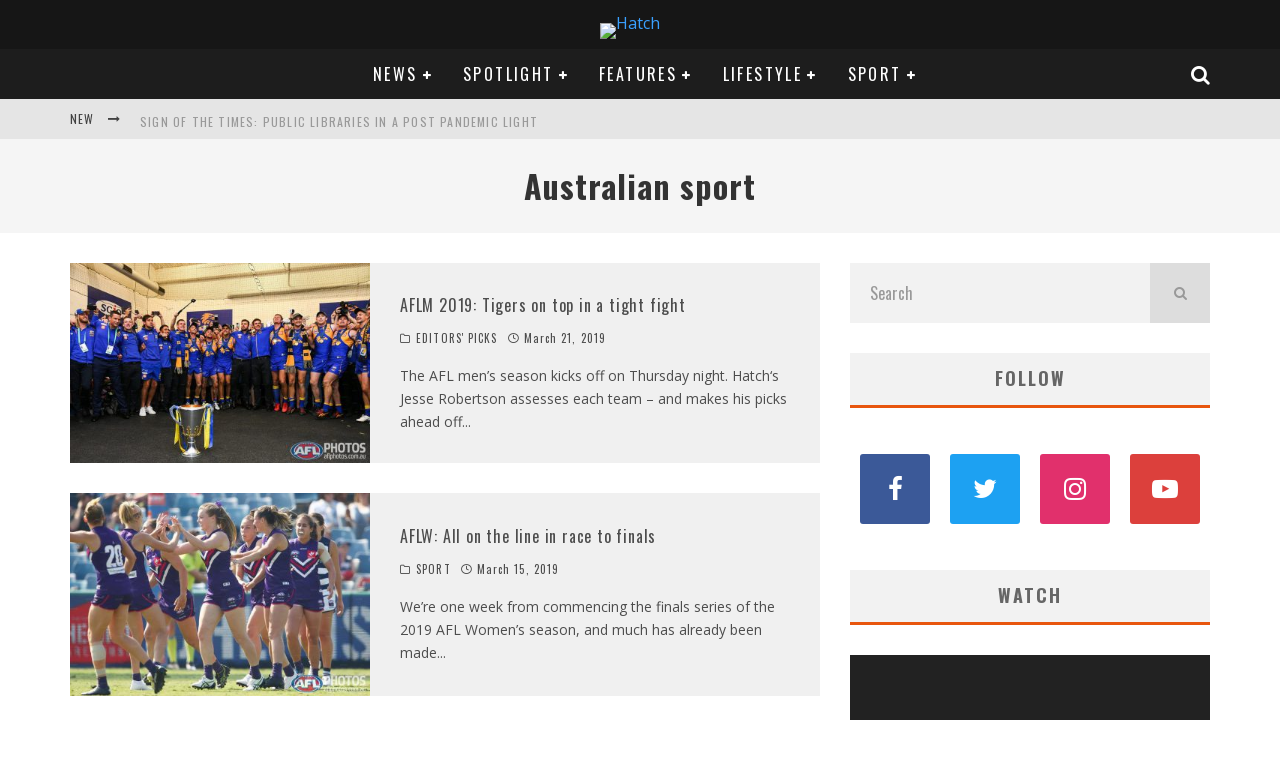

--- FILE ---
content_type: text/html; charset=UTF-8
request_url: http://ec2-13-237-209-185.ap-southeast-2.compute.amazonaws.com/tag/australian-sport/
body_size: 25660
content:
<!DOCTYPE html>
<html lang="en-AU">
<head>
	<meta charset="UTF-8">
			<meta name="viewport" content="width=device-width, height=device-height, initial-scale=1.0, minimum-scale=1.0">
	
	<link rel="profile" href="http://gmpg.org/xfn/11">
	<meta name='robots' content='index, follow, max-image-preview:large, max-snippet:-1, max-video-preview:-1' />

	<!-- This site is optimized with the Yoast SEO plugin v19.13 - https://yoast.com/wordpress/plugins/seo/ -->
	<title>Australian sport Archives - Hatch</title>
	<link rel="canonical" href="http://ec2-13-237-209-185.ap-southeast-2.compute.amazonaws.com/tag/australian-sport/" />
	<meta property="og:locale" content="en_US" />
	<meta property="og:type" content="article" />
	<meta property="og:title" content="Australian sport Archives - Hatch" />
	<meta property="og:url" content="http://ec2-13-237-209-185.ap-southeast-2.compute.amazonaws.com/tag/australian-sport/" />
	<meta property="og:site_name" content="Hatch" />
	<meta name="twitter:card" content="summary_large_image" />
	<meta name="twitter:site" content="@HatchMacleay" />
	<script type="application/ld+json" class="yoast-schema-graph">{"@context":"https://schema.org","@graph":[{"@type":"CollectionPage","@id":"http://ec2-13-237-209-185.ap-southeast-2.compute.amazonaws.com/tag/australian-sport/","url":"http://ec2-13-237-209-185.ap-southeast-2.compute.amazonaws.com/tag/australian-sport/","name":"Australian sport Archives - Hatch","isPartOf":{"@id":"https://ec2-13-237-209-185.ap-southeast-2.compute.amazonaws.com/#website"},"primaryImageOfPage":{"@id":"http://ec2-13-237-209-185.ap-southeast-2.compute.amazonaws.com/tag/australian-sport/#primaryimage"},"image":{"@id":"http://ec2-13-237-209-185.ap-southeast-2.compute.amazonaws.com/tag/australian-sport/#primaryimage"},"thumbnailUrl":"http://ec2-13-237-209-185.ap-southeast-2.compute.amazonaws.com/wp-content/uploads/2019/03/AFL.jpg","breadcrumb":{"@id":"http://ec2-13-237-209-185.ap-southeast-2.compute.amazonaws.com/tag/australian-sport/#breadcrumb"},"inLanguage":"en-AU"},{"@type":"ImageObject","inLanguage":"en-AU","@id":"http://ec2-13-237-209-185.ap-southeast-2.compute.amazonaws.com/tag/australian-sport/#primaryimage","url":"http://ec2-13-237-209-185.ap-southeast-2.compute.amazonaws.com/wp-content/uploads/2019/03/AFL.jpg","contentUrl":"http://ec2-13-237-209-185.ap-southeast-2.compute.amazonaws.com/wp-content/uploads/2019/03/AFL.jpg","width":960,"height":640,"caption":"West Coast are the defending premiers but with a long list of capable competitors. (Photo: AFL Facebook)"},{"@type":"BreadcrumbList","@id":"http://ec2-13-237-209-185.ap-southeast-2.compute.amazonaws.com/tag/australian-sport/#breadcrumb","itemListElement":[{"@type":"ListItem","position":1,"name":"Home","item":"https://ec2-13-237-209-185.ap-southeast-2.compute.amazonaws.com/"},{"@type":"ListItem","position":2,"name":"Australian sport"}]},{"@type":"WebSite","@id":"https://ec2-13-237-209-185.ap-southeast-2.compute.amazonaws.com/#website","url":"https://ec2-13-237-209-185.ap-southeast-2.compute.amazonaws.com/","name":"Hatch","description":"","publisher":{"@id":"https://ec2-13-237-209-185.ap-southeast-2.compute.amazonaws.com/#organization"},"potentialAction":[{"@type":"SearchAction","target":{"@type":"EntryPoint","urlTemplate":"https://ec2-13-237-209-185.ap-southeast-2.compute.amazonaws.com/?s={search_term_string}"},"query-input":"required name=search_term_string"}],"inLanguage":"en-AU"},{"@type":"Organization","@id":"https://ec2-13-237-209-185.ap-southeast-2.compute.amazonaws.com/#organization","name":"Macleay College","url":"https://ec2-13-237-209-185.ap-southeast-2.compute.amazonaws.com/","logo":{"@type":"ImageObject","inLanguage":"en-AU","@id":"https://ec2-13-237-209-185.ap-southeast-2.compute.amazonaws.com/#/schema/logo/image/","url":"http://3.25.81.196/wp-content/uploads/2017/10/Macleay-College-e1508420154770.jpg","contentUrl":"http://3.25.81.196/wp-content/uploads/2017/10/Macleay-College-e1508420154770.jpg","width":300,"height":300,"caption":"Macleay College"},"image":{"@id":"https://ec2-13-237-209-185.ap-southeast-2.compute.amazonaws.com/#/schema/logo/image/"},"sameAs":["https://www.instagram.com/hatch_macleay/","https://www.youtube.com/channel/UCUZzPZeie9fu-u9dED0Yo2w","https://www.facebook.com/HatchMacleay/","https://twitter.com/HatchMacleay"]}]}</script>
	<!-- / Yoast SEO plugin. -->


<link rel='dns-prefetch' href='//fonts.googleapis.com' />
<link rel='dns-prefetch' href='//s.w.org' />
<link rel="alternate" type="application/rss+xml" title="Hatch &raquo; Feed" href="http://ec2-13-237-209-185.ap-southeast-2.compute.amazonaws.com/feed/" />
<link rel="alternate" type="application/rss+xml" title="Hatch &raquo; Comments Feed" href="http://ec2-13-237-209-185.ap-southeast-2.compute.amazonaws.com/comments/feed/" />
<link rel="alternate" type="application/rss+xml" title="Hatch &raquo; Australian sport Tag Feed" href="http://ec2-13-237-209-185.ap-southeast-2.compute.amazonaws.com/tag/australian-sport/feed/" />
		<!-- This site uses the Google Analytics by MonsterInsights plugin v9.11.1 - Using Analytics tracking - https://www.monsterinsights.com/ -->
		<!-- Note: MonsterInsights is not currently configured on this site. The site owner needs to authenticate with Google Analytics in the MonsterInsights settings panel. -->
					<!-- No tracking code set -->
				<!-- / Google Analytics by MonsterInsights -->
		<script type="text/javascript">
window._wpemojiSettings = {"baseUrl":"https:\/\/s.w.org\/images\/core\/emoji\/13.1.0\/72x72\/","ext":".png","svgUrl":"https:\/\/s.w.org\/images\/core\/emoji\/13.1.0\/svg\/","svgExt":".svg","source":{"concatemoji":"http:\/\/ec2-13-237-209-185.ap-southeast-2.compute.amazonaws.com\/wp-includes\/js\/wp-emoji-release.min.js?ver=5.9.12"}};
/*! This file is auto-generated */
!function(e,a,t){var n,r,o,i=a.createElement("canvas"),p=i.getContext&&i.getContext("2d");function s(e,t){var a=String.fromCharCode;p.clearRect(0,0,i.width,i.height),p.fillText(a.apply(this,e),0,0);e=i.toDataURL();return p.clearRect(0,0,i.width,i.height),p.fillText(a.apply(this,t),0,0),e===i.toDataURL()}function c(e){var t=a.createElement("script");t.src=e,t.defer=t.type="text/javascript",a.getElementsByTagName("head")[0].appendChild(t)}for(o=Array("flag","emoji"),t.supports={everything:!0,everythingExceptFlag:!0},r=0;r<o.length;r++)t.supports[o[r]]=function(e){if(!p||!p.fillText)return!1;switch(p.textBaseline="top",p.font="600 32px Arial",e){case"flag":return s([127987,65039,8205,9895,65039],[127987,65039,8203,9895,65039])?!1:!s([55356,56826,55356,56819],[55356,56826,8203,55356,56819])&&!s([55356,57332,56128,56423,56128,56418,56128,56421,56128,56430,56128,56423,56128,56447],[55356,57332,8203,56128,56423,8203,56128,56418,8203,56128,56421,8203,56128,56430,8203,56128,56423,8203,56128,56447]);case"emoji":return!s([10084,65039,8205,55357,56613],[10084,65039,8203,55357,56613])}return!1}(o[r]),t.supports.everything=t.supports.everything&&t.supports[o[r]],"flag"!==o[r]&&(t.supports.everythingExceptFlag=t.supports.everythingExceptFlag&&t.supports[o[r]]);t.supports.everythingExceptFlag=t.supports.everythingExceptFlag&&!t.supports.flag,t.DOMReady=!1,t.readyCallback=function(){t.DOMReady=!0},t.supports.everything||(n=function(){t.readyCallback()},a.addEventListener?(a.addEventListener("DOMContentLoaded",n,!1),e.addEventListener("load",n,!1)):(e.attachEvent("onload",n),a.attachEvent("onreadystatechange",function(){"complete"===a.readyState&&t.readyCallback()})),(n=t.source||{}).concatemoji?c(n.concatemoji):n.wpemoji&&n.twemoji&&(c(n.twemoji),c(n.wpemoji)))}(window,document,window._wpemojiSettings);
</script>
<style type="text/css">
img.wp-smiley,
img.emoji {
	display: inline !important;
	border: none !important;
	box-shadow: none !important;
	height: 1em !important;
	width: 1em !important;
	margin: 0 0.07em !important;
	vertical-align: -0.1em !important;
	background: none !important;
	padding: 0 !important;
}
</style>
	<link rel='stylesheet' id='colorbox-css'  href='http://ec2-13-237-209-185.ap-southeast-2.compute.amazonaws.com/wp-content/plugins/wp-colorbox/example5/colorbox.css?ver=5.9.12' type='text/css' media='all' />
<link rel='stylesheet' id='wp-block-library-css'  href='http://ec2-13-237-209-185.ap-southeast-2.compute.amazonaws.com/wp-includes/css/dist/block-library/style.min.css?ver=5.9.12' type='text/css' media='all' />
<link rel='stylesheet' id='awb-css'  href='http://ec2-13-237-209-185.ap-southeast-2.compute.amazonaws.com/wp-content/plugins/advanced-backgrounds/assets/awb/awb.min.css?ver=1.11.4' type='text/css' media='all' />
<style id='global-styles-inline-css' type='text/css'>
body{--wp--preset--color--black: #000000;--wp--preset--color--cyan-bluish-gray: #abb8c3;--wp--preset--color--white: #ffffff;--wp--preset--color--pale-pink: #f78da7;--wp--preset--color--vivid-red: #cf2e2e;--wp--preset--color--luminous-vivid-orange: #ff6900;--wp--preset--color--luminous-vivid-amber: #fcb900;--wp--preset--color--light-green-cyan: #7bdcb5;--wp--preset--color--vivid-green-cyan: #00d084;--wp--preset--color--pale-cyan-blue: #8ed1fc;--wp--preset--color--vivid-cyan-blue: #0693e3;--wp--preset--color--vivid-purple: #9b51e0;--wp--preset--gradient--vivid-cyan-blue-to-vivid-purple: linear-gradient(135deg,rgba(6,147,227,1) 0%,rgb(155,81,224) 100%);--wp--preset--gradient--light-green-cyan-to-vivid-green-cyan: linear-gradient(135deg,rgb(122,220,180) 0%,rgb(0,208,130) 100%);--wp--preset--gradient--luminous-vivid-amber-to-luminous-vivid-orange: linear-gradient(135deg,rgba(252,185,0,1) 0%,rgba(255,105,0,1) 100%);--wp--preset--gradient--luminous-vivid-orange-to-vivid-red: linear-gradient(135deg,rgba(255,105,0,1) 0%,rgb(207,46,46) 100%);--wp--preset--gradient--very-light-gray-to-cyan-bluish-gray: linear-gradient(135deg,rgb(238,238,238) 0%,rgb(169,184,195) 100%);--wp--preset--gradient--cool-to-warm-spectrum: linear-gradient(135deg,rgb(74,234,220) 0%,rgb(151,120,209) 20%,rgb(207,42,186) 40%,rgb(238,44,130) 60%,rgb(251,105,98) 80%,rgb(254,248,76) 100%);--wp--preset--gradient--blush-light-purple: linear-gradient(135deg,rgb(255,206,236) 0%,rgb(152,150,240) 100%);--wp--preset--gradient--blush-bordeaux: linear-gradient(135deg,rgb(254,205,165) 0%,rgb(254,45,45) 50%,rgb(107,0,62) 100%);--wp--preset--gradient--luminous-dusk: linear-gradient(135deg,rgb(255,203,112) 0%,rgb(199,81,192) 50%,rgb(65,88,208) 100%);--wp--preset--gradient--pale-ocean: linear-gradient(135deg,rgb(255,245,203) 0%,rgb(182,227,212) 50%,rgb(51,167,181) 100%);--wp--preset--gradient--electric-grass: linear-gradient(135deg,rgb(202,248,128) 0%,rgb(113,206,126) 100%);--wp--preset--gradient--midnight: linear-gradient(135deg,rgb(2,3,129) 0%,rgb(40,116,252) 100%);--wp--preset--duotone--dark-grayscale: url('#wp-duotone-dark-grayscale');--wp--preset--duotone--grayscale: url('#wp-duotone-grayscale');--wp--preset--duotone--purple-yellow: url('#wp-duotone-purple-yellow');--wp--preset--duotone--blue-red: url('#wp-duotone-blue-red');--wp--preset--duotone--midnight: url('#wp-duotone-midnight');--wp--preset--duotone--magenta-yellow: url('#wp-duotone-magenta-yellow');--wp--preset--duotone--purple-green: url('#wp-duotone-purple-green');--wp--preset--duotone--blue-orange: url('#wp-duotone-blue-orange');--wp--preset--font-size--small: 13px;--wp--preset--font-size--medium: 20px;--wp--preset--font-size--large: 36px;--wp--preset--font-size--x-large: 42px;}.has-black-color{color: var(--wp--preset--color--black) !important;}.has-cyan-bluish-gray-color{color: var(--wp--preset--color--cyan-bluish-gray) !important;}.has-white-color{color: var(--wp--preset--color--white) !important;}.has-pale-pink-color{color: var(--wp--preset--color--pale-pink) !important;}.has-vivid-red-color{color: var(--wp--preset--color--vivid-red) !important;}.has-luminous-vivid-orange-color{color: var(--wp--preset--color--luminous-vivid-orange) !important;}.has-luminous-vivid-amber-color{color: var(--wp--preset--color--luminous-vivid-amber) !important;}.has-light-green-cyan-color{color: var(--wp--preset--color--light-green-cyan) !important;}.has-vivid-green-cyan-color{color: var(--wp--preset--color--vivid-green-cyan) !important;}.has-pale-cyan-blue-color{color: var(--wp--preset--color--pale-cyan-blue) !important;}.has-vivid-cyan-blue-color{color: var(--wp--preset--color--vivid-cyan-blue) !important;}.has-vivid-purple-color{color: var(--wp--preset--color--vivid-purple) !important;}.has-black-background-color{background-color: var(--wp--preset--color--black) !important;}.has-cyan-bluish-gray-background-color{background-color: var(--wp--preset--color--cyan-bluish-gray) !important;}.has-white-background-color{background-color: var(--wp--preset--color--white) !important;}.has-pale-pink-background-color{background-color: var(--wp--preset--color--pale-pink) !important;}.has-vivid-red-background-color{background-color: var(--wp--preset--color--vivid-red) !important;}.has-luminous-vivid-orange-background-color{background-color: var(--wp--preset--color--luminous-vivid-orange) !important;}.has-luminous-vivid-amber-background-color{background-color: var(--wp--preset--color--luminous-vivid-amber) !important;}.has-light-green-cyan-background-color{background-color: var(--wp--preset--color--light-green-cyan) !important;}.has-vivid-green-cyan-background-color{background-color: var(--wp--preset--color--vivid-green-cyan) !important;}.has-pale-cyan-blue-background-color{background-color: var(--wp--preset--color--pale-cyan-blue) !important;}.has-vivid-cyan-blue-background-color{background-color: var(--wp--preset--color--vivid-cyan-blue) !important;}.has-vivid-purple-background-color{background-color: var(--wp--preset--color--vivid-purple) !important;}.has-black-border-color{border-color: var(--wp--preset--color--black) !important;}.has-cyan-bluish-gray-border-color{border-color: var(--wp--preset--color--cyan-bluish-gray) !important;}.has-white-border-color{border-color: var(--wp--preset--color--white) !important;}.has-pale-pink-border-color{border-color: var(--wp--preset--color--pale-pink) !important;}.has-vivid-red-border-color{border-color: var(--wp--preset--color--vivid-red) !important;}.has-luminous-vivid-orange-border-color{border-color: var(--wp--preset--color--luminous-vivid-orange) !important;}.has-luminous-vivid-amber-border-color{border-color: var(--wp--preset--color--luminous-vivid-amber) !important;}.has-light-green-cyan-border-color{border-color: var(--wp--preset--color--light-green-cyan) !important;}.has-vivid-green-cyan-border-color{border-color: var(--wp--preset--color--vivid-green-cyan) !important;}.has-pale-cyan-blue-border-color{border-color: var(--wp--preset--color--pale-cyan-blue) !important;}.has-vivid-cyan-blue-border-color{border-color: var(--wp--preset--color--vivid-cyan-blue) !important;}.has-vivid-purple-border-color{border-color: var(--wp--preset--color--vivid-purple) !important;}.has-vivid-cyan-blue-to-vivid-purple-gradient-background{background: var(--wp--preset--gradient--vivid-cyan-blue-to-vivid-purple) !important;}.has-light-green-cyan-to-vivid-green-cyan-gradient-background{background: var(--wp--preset--gradient--light-green-cyan-to-vivid-green-cyan) !important;}.has-luminous-vivid-amber-to-luminous-vivid-orange-gradient-background{background: var(--wp--preset--gradient--luminous-vivid-amber-to-luminous-vivid-orange) !important;}.has-luminous-vivid-orange-to-vivid-red-gradient-background{background: var(--wp--preset--gradient--luminous-vivid-orange-to-vivid-red) !important;}.has-very-light-gray-to-cyan-bluish-gray-gradient-background{background: var(--wp--preset--gradient--very-light-gray-to-cyan-bluish-gray) !important;}.has-cool-to-warm-spectrum-gradient-background{background: var(--wp--preset--gradient--cool-to-warm-spectrum) !important;}.has-blush-light-purple-gradient-background{background: var(--wp--preset--gradient--blush-light-purple) !important;}.has-blush-bordeaux-gradient-background{background: var(--wp--preset--gradient--blush-bordeaux) !important;}.has-luminous-dusk-gradient-background{background: var(--wp--preset--gradient--luminous-dusk) !important;}.has-pale-ocean-gradient-background{background: var(--wp--preset--gradient--pale-ocean) !important;}.has-electric-grass-gradient-background{background: var(--wp--preset--gradient--electric-grass) !important;}.has-midnight-gradient-background{background: var(--wp--preset--gradient--midnight) !important;}.has-small-font-size{font-size: var(--wp--preset--font-size--small) !important;}.has-medium-font-size{font-size: var(--wp--preset--font-size--medium) !important;}.has-large-font-size{font-size: var(--wp--preset--font-size--large) !important;}.has-x-large-font-size{font-size: var(--wp--preset--font-size--x-large) !important;}
</style>
<link rel='stylesheet' id='lets-social-count-css'  href='http://ec2-13-237-209-185.ap-southeast-2.compute.amazonaws.com/wp-content/plugins/lets-social-count/assets/css/style.css?ver=1.1' type='text/css' media='all' />
<link rel='stylesheet' id='ai-core-style-css'  href='http://ec2-13-237-209-185.ap-southeast-2.compute.amazonaws.com/wp-content/plugins/aesop-story-engine/public/assets/css/ai-core.css?ver=1' type='text/css' media='all' />
<style id='ai-core-style-inline-css' type='text/css'>
.aesop-gallery-component .aesop-component-caption{color:#333;padding:.25rem .75rem;background:rgba(255,255,255,.8);font-size:14px}.aesop-stacked-img{background-position:50%;background-repeat:no-repeat;background-size:cover;width:100%;left:0;top:0;position:relative;overflow:hidden}.aesop-stacked-img .aesop-stacked-caption{position:absolute;bottom:20px;right:20px;z-index:0;color:#333;padding:.25rem .75rem;background:rgba(255,255,255,.8);font-size:14px;-webkit-transition:all .75s ease-in-out;transition:all .75s ease-in-out}.aesop-sequence-img-wrap .aesop-sequence-caption{padding-left:4.5rem}.aesop-sequence-img-wrap .aesop-sequence-caption:before{left:0;bottom:-4px;font-weight:700;line-height:1;padding:.6rem .75rem;border:1px solid;border-color:inherit;content:counter(sequence-counter,decimal-leading-zero);counter-increment:sequence-counter}.aesop-sequence-img-wrap .aesop-sequence-img{width:100%;max-width:1200px;display:block}.aesop-hero-gallery-wrapper{clear:both;position:relative}.aesop-hero-gallery-content{position:absolute;top:20px}.aesopicon-search-plus{position:relative}.aesopicon-search-plus:after{display:inline-block;font-family:Dashicons;font-style:normal;font-weight:400;line-height:1;-webkit-font-smoothing:antialiased;-moz-osx-font-smoothing:grayscale;content:'\f179'}.aesop-parallax-component{clear:both}.aesop-parallax-component .aesop-parallax-sc{margin:0}.aesop-content-component .aesop-content-comp-wrap{padding:1.5em 2em}@media (max-width:766px){.aesop-content-component .aesop-content-comp-wrap{padding:1em}}.aesop-content-component .aesop-content-comp-inner p{line-height:1.2em}.aesop-content-component .aesop-content-img .aesop-content-comp-inner{word-wrap:break-word;background:rgba(255,255,255,.4);padding:1rem;line-height:1.3}.aesop-content-component .aesop-content-img .aesop-content-comp-inner p{margin-bottom:0}.aesop-image-component img{-webkit-box-shadow:0 0 6px -1px rgba(0,0,0,.5);box-shadow:0 0 6px -1px rgba(0,0,0,.5)}.aesop-image-component .aesop-lightbox{text-decoration:none;display:block}.aesop-image-component .aesop-img-enlarge{margin:0 0 .5rem}.aesop-image-component .aesop-img-enlarge:hover{text-decoration:none}.aesop-image-component .aesop-img-enlarge i{position:relative;top:1px}.aesop-image-component .aesop-img-enlarge,.aesop-image-component .aesop-image-component-caption{color:#b3b3b3;font-size:12px;font-family:"Helvetica Neue",Helvetica,Arial,sans-serif}.aesop-image-component .aesop-cap-cred,.aesop-image-component .aesop-img-enlarge{color:#b3b3b3}.aesop-image-component .aesop-cap-cred{border-top:1px dotted #b3b3b3;font-size:9px}.aesop-image-component:hover{opacity:.85;filter:alpha(opacity=85);-webkit-transition:opacity .25s ease-in-out;transition:opacity .25s ease-in-out}.aesop-image-component:active img{box-shadow:none}.aesop-video-component .aesop-video-component-caption{color:#b3b3b3}.aesop-video-component .aesop-component-caption{color:#333;padding:.25rem .75rem;background:rgba(255,255,255,.8);font-size:14px}.mejs-container{width:100%;max-width:800px!important;margin-left:auto;margin-right:auto}.mejs-container+p{margin-top:1rem}.aesop-quote-component{padding:3rem 2rem}.aesop-quote-component blockquote{font-style:italic}.aesop-quote-component cite{display:block;font-size:14px}.aesop-on-genesis .aesop-quote-component blockquote:before{content:none}.aesop-story-collection{clear:both}.aesop-story-collection .aesop-story-collection-title{text-align:center;background:#fff;text-transform:uppercase;font-size:1.75rem;line-height:1.75rem;letter-spacing:.05rem;padding:.8rem 0 .6rem;margin:0;z-index:2;position:relative;-webkit-box-shadow:0 7px 7px -7px #000;box-shadow:0 7px 7px -7px #000}.aesop-story-collection .aesop-collection-item{float:left;position:relative;height:220px;overflow:hidden}.aesop-story-collection .aesop-collection-item .aesop-collection-item-link{display:table;height:100%;width:100%;color:#fff;-webkit-transition:all .25s ease-in-out;transition:all .25s ease-in-out}.aesop-story-collection .aesop-collection-item .aesop-collection-item-link:before{position:absolute;content:'';width:100%;height:100%;background:#000;opacity:.65;filter:alpha(opacity=65);z-index:1}.aesop-story-collection .aesop-collection-item .aesop-collection-item-link:hover{text-decoration:none;-webkit-transition:all .25s ease-in-out;transition:all .25s ease-in-out}.aesop-story-collection .aesop-collection-item .aesop-collection-item-link:hover:before{-webkit-transition:opacity .25s linear;transition:opacity .25s linear;opacity:0;filter:alpha(opacity=0)}.aesop-story-collection .aesop-collection-item .aesop-collection-item-link:hover .aesop-collection-item-inner{background:rgba(0,0,0,.5)}.aesop-story-collection .aesop-collection-item .aesop-collection-item-inner{display:table-cell;vertical-align:middle;width:100%;height:100%;padding:0 2.5rem;position:relative;text-align:center;z-index:1;overflow:hidden;text-shadow:0 0 3px rgba(0,0,0,.6)}.aesop-story-collection .aesop-collection-item .aesop-collection-item-inner .aesop-collection-entry-title{font-weight:800;text-transform:uppercase;color:#fff;margin:auto}.aesop-story-collection .aesop-collection-item .aesop-collection-item-inner .aesop-collection-item-excerpt{font-size:12px}.aesop-story-collection .aesop-collection-item .aesop-collection-item-inner .aesop-collection-meta{font-family:"Helvetica Neue",Helvetica,Arial,sans-serif;font-size:12px;margin-bottom:3rem;font-style:italic}.aesop-story-collection .aesop-collection-item .aesop-collection-item-img{position:absolute;width:100%;height:100%;left:0;z-index:0;background-position:center center}.aesop-story-collection .aesop-collection-splash .aesop-collection-item-link:before{content:none}.aesop-story-collection .aesop-collection-splash .aesop-collection-item-link:hover .aesop-collection-item-inner{background:0 0}.aesop-story-collection .aesop-collection-splash .aesop-collection-item-inner .aesop-collection-entry-title{color:#333;text-shadow:none}.aesop-story-collection .aesop-collection-load-more{background:#000;opacity:.65;filter:alpha(opacity=65);z-index:1;height:70px;line-height:70px;color:#fff}.jorgen-article-cover-wrap{position:fixed}.aesop-article-chapter-wrap{position:relative}.aesop-article-chapter-wrap.aesop-video-chapter .aesop-cover-title{max-width:100%;margin:0;padding-bottom:20px;top:150px;border-bottom:1px solid #fff;font-size:62px!important;color:#fff;width:90%;left:10%;position:absolute;z-index:1}.aesop-article-chapter-wrap.aesop-video-chapter .aesop-cover-title small{font-size:40px}@media (max-width:800px){.aesop-article-chapter-wrap .aesop-cover-title{font-size:52px}.aesop-article-chapter-wrap .aesop-cover-title small{font-size:42px}}@media (max-width:480px){.aesop-article-chapter-wrap .aesop-cover-title{display:block;bottom:30px;font-size:32px}.aesop-article-chapter-wrap .aesop-cover-title small{display:block;font-size:20px}}.aesop-cover-title{max-width:100%;margin:0;padding-bottom:20px;bottom:100px;border-bottom:1px solid #fff;font-size:62px!important;color:#fff;width:90%;left:10%;position:absolute;z-index:1}.aesop-cover-title small{font-size:40px}.aesop-toggle-chapter-menu{position:fixed;right:-1px;bottom:57px;height:44px;width:44px;background:#e6e6e6;border-top-left-radius:2px;border-bottom-left-radius:2px;z-index:150;-webkit-transition:right .25s ease;transition:right .25s ease}.aesop-toggle-chapter-menu:hover{background:#007aac;text-decoration:none}.aesop-toggle-chapter-menu:hover i{color:#fff}.aesop-toggle-chapter-menu i{color:#007aac}.aesop-chapter-menu-open .aesop-chapter-menu{right:0}.aesop-chapter-menu-open .aesop-toggle-chapter-menu{right:250px}.aesop-close-chapter-menu{position:absolute;top:12px;right:12px;z-index:1}.aesop-close-chapter-menu:hover{cursor:pointer}.aesop-chapter-menu{right:-250px;width:250px;top:0;position:fixed;bottom:0;background:#e6e6e6;-webkit-transition:right .25s ease;transition:right .25s ease;z-index:500;counter-reset:sequence-counter;color:#777}.aesop-chapter-menu .scroll-nav__list{margin:0;padding:0}.aesop-chapter-menu *{box-sizing:border-box;-moz-box-sizing:border-box;-webkit-box-sizing:border-box}.aesop-chapter-menu li{display:block;margin-bottom:0;position:relative;padding-left:15px;font:400 14px/28px Arial,Helvetica,sans-serif}.aesop-chapter-menu li:before{content:counter(sequence-counter,upper-roman);counter-increment:sequence-counter;position:absolute;left:0}.aesop-chapter-menu a:link,.aesop-chapter-menu .scroll-nav__link{color:#777;padding-top:5px;padding-bottom:5px}.admin-bar .aesop-chapter-menu{top:32px}.aesop-chapter-menu--inner{padding:15px}.aesop-character-component .aesop-character-float{margin:.65rem 0;width:150px;text-align:center}.aesop-character-component .aesop-character-float .aesop-character-title{vertical-align:top;font-size:12px;font-family:"Helvetica Neue",Helvetica,Arial,sans-serif;color:#b3b3b3;text-transform:uppercase;letter-spacing:.05em;display:block;text-align:center;margin:0 0 .5rem}.aesop-character-component .aesop-character-float.aesop-character-right{float:right;margin-left:1.75rem}.aesop-character-component .aesop-character-float.aesop-character-center{margin-left:auto;margin-right:auto}.aesop-character-component .aesop-character-float.aesop-character-center .aesop-character-name{text-align:center}.aesop-character-component .aesop-character-float.aesop-character-left{float:left;margin-right:1.75rem}.aesop-character-component .aesop-character-avatar{width:90%;border-radius:50%}.aesop-character-component .aesop-character-cap{font-size:12px;line-height:14px;font-family:"Helvetica Neue",Helvetica,Arial,sans-serif;color:#b3b3b3;font-style:italic;margin-top:.8rem;border-top:1px dotted #b3b3b3;padding-top:.3rem}.aesop-document-component a{font-size:12px;font-family:"Helvetica Neue",Helvetica,Arial,sans-serif;color:#b3b3b3;line-height:12px;text-decoration:none}.aesop-document-component a span{border-bottom:1px solid #e6e6e6;font-size:12px;color:gray}.aesop-document-component a span:before{content:'\f498';font-family:Dashicons;position:absolute;left:0}.aesop-timeline{position:fixed;bottom:0;left:0;right:0;z-index:10}.aesop-timeline ol{margin:0;padding:0;position:relative;background:#e6e6e6;padding:5px 10px;-webkit-box-shadow:inset 0 7px 7px -7px gray;box-shadow:inset 0 7px 7px -7px gray}.aesop-timeline ol:before,.aesop-timeline ol:after{content:" ";display:table}.aesop-timeline ol:after{clear:both}.aesop-timeline ol li{display:inline-block;margin-right:5px}.aesop-timeline ol li:last-child{margin-right:0}.aesop-timeline ol li a{text-transform:uppercase;font-size:14px;color:inherit;padding:2px 10px 8px;display:block;position:relative}.aesop-timeline ol li a:after{content:'';height:20px;border-right:1px solid #666;width:1px;position:absolute;left:50%;bottom:-10px}.aesop-timeline ol li.active a{color:#428bca}.aesop-timeline ol li.active a:after{border-right-color:#428bca}
</style>
<link rel='stylesheet' id='ai-lightbox-style-css'  href='http://ec2-13-237-209-185.ap-southeast-2.compute.amazonaws.com/wp-content/plugins/aesop-story-engine/public/assets/css/lightbox.css?ver=1' type='text/css' media='all' />
<link rel='stylesheet' id='valenti-fonts-css'  href='https://fonts.googleapis.com/css?family=Oswald%3A400%2C700%7COpen+Sans%3A400%2C700&#038;display=swap' type='text/css' media='all' />
<!--[if IE]>
<link rel='stylesheet' id='valenti-ie9-css'  href='http://ec2-13-237-209-185.ap-southeast-2.compute.amazonaws.com/wp-content/themes/valenti/assets/css/ie.css?ver=5.6.3.2' type='text/css' media='all' />
<![endif]-->
<link rel='stylesheet' id='swipebox-css'  href='http://ec2-13-237-209-185.ap-southeast-2.compute.amazonaws.com/wp-content/themes/valenti/assets/css/swipebox.min.css?ver=1.4.4.1' type='text/css' media='all' />
<link rel='stylesheet' id='valenti-style-css'  href='http://ec2-13-237-209-185.ap-southeast-2.compute.amazonaws.com/wp-content/themes/valenti/assets/css/style.min.css?ver=5.6.3.2' type='text/css' media='all' />
<style id='valenti-style-inline-css' type='text/css'>
body{ color:#808080}.entry-content h1, .entry-content h2, .entry-content h3, .entry-content h4, .entry-content h5, .entry-content h6{ color:#333333}.link-color-wrap a, .block-wrap-code .block a{ color:#3aa0ff}.link-color-wrap a:hover, .block-wrap-code .block a:hover{ color:#1a75ca}body{font-family:'Open Sans',sans-serif;font-size:14px;font-weight:400;line-height:1.666;text-transform:none;}.excerpt{font-family:'Open Sans',sans-serif;font-size:14px;font-weight:400;line-height:1.666;text-transform:none;}.preview-thumbnail .title, .preview-review .title{font-family:'Oswald',sans-serif;font-size:14px;font-weight:700;line-height:1.2;text-transform:none;}.byline{font-family:'Oswald',sans-serif;font-size:11px;font-weight:400;letter-spacing:0.1em;line-height:1.3;text-transform:none;}.hero-meta .byline{font-family:'Oswald',sans-serif;font-size:11px;font-weight:400;letter-spacing:0.05em;line-height:1.3;text-transform:none;}.tipi-button{font-family:'Oswald',sans-serif;font-size:14px;font-weight:700;letter-spacing:0.1em;text-transform:uppercase;}.secondary-menu-wrap, .secondary-menu-wrap .sub-menu a:not(.tipi-button){font-family:'Oswald',sans-serif;font-size:14px;font-weight:700;letter-spacing:0.1em;line-height:1;text-transform:uppercase;}.footer-menu{font-family:'Oswald',sans-serif;font-size:12px;font-weight:400;line-height:1;text-transform:none;}.site-footer .textwidget{font-family:'Open Sans',sans-serif;font-size:14px;font-weight:400;line-height:1.666;text-transform:none;}.copyright{font-family:'Open Sans',sans-serif;font-size:12px;font-weight:400;line-height:1;text-transform:none;}.preview-slider.title-s .title{font-family:'Oswald',sans-serif;font-size:14px;font-weight:700;letter-spacing:0.04em;line-height:1.4;text-transform:uppercase;}.preview-slider.title-m .title{font-family:'Oswald',sans-serif;font-size:14px;font-weight:700;letter-spacing:0.04em;line-height:1.4;text-transform:uppercase;}.preview-slider.title-l .title{font-family:'Oswald',sans-serif;font-size:14px;font-weight:700;letter-spacing:0.04em;line-height:1.4;text-transform:uppercase;}.preview-slider.title-xl .title{font-family:'Oswald',sans-serif;font-size:14px;font-weight:700;letter-spacing:0.04em;line-height:1.4;text-transform:uppercase;}.preview-grid.title-xs .title{font-family:'Oswald',sans-serif;font-size:14px;font-weight:700;letter-spacing:0.04em;line-height:1.4;text-transform:uppercase;}.preview-grid.title-s .title{font-family:'Oswald',sans-serif;font-size:14px;font-weight:700;letter-spacing:0.04em;line-height:1.4;text-transform:uppercase;}.preview-grid.title-m .title{font-family:'Oswald',sans-serif;font-size:14px;font-weight:700;letter-spacing:0.04em;line-height:1.4;text-transform:uppercase;}.preview-grid.title-l .title{font-family:'Oswald',sans-serif;font-size:14px;font-weight:700;letter-spacing:0.04em;line-height:1.4;text-transform:uppercase;}.preview-classic .title{font-family:'Oswald',sans-serif;font-size:14px;font-weight:400;letter-spacing:0.05em;line-height:1.4;text-transform:none;}.preview-2 .title{font-family:'Oswald',sans-serif;font-size:14px;font-weight:400;letter-spacing:0.05em;line-height:1.4;text-transform:none;}.entry-content blockquote, .entry-content blockquote p{font-family:'Oswald',sans-serif;font-size:18px;font-weight:400;line-height:1.5;text-transform:none;}.hero-wrap .caption, .gallery-block__wrap .caption, figcaption{font-family:'Open Sans',sans-serif;font-size:10px;font-weight:400;line-height:1.2;text-transform:none;}.main-navigation .horizontal-menu > li > a{font-family:'Oswald',sans-serif;font-size:14px;font-weight:400;letter-spacing:0.15em;line-height:1;text-transform:uppercase;}.sub-menu a:not(.tipi-button){font-family:'Oswald',sans-serif;font-size:14px;font-weight:400;letter-spacing:0.13em;line-height:1.6;text-transform:uppercase;}.hero-meta.tipi-s-typo .title{font-family:'Oswald',sans-serif;font-size:18px;font-weight:700;line-height:1.3;text-transform:none;}.hero-meta.tipi-m-typo .title{font-family:'Oswald',sans-serif;font-size:18px;font-weight:700;line-height:1.3;text-transform:uppercase;}.hero-meta.tipi-l-typo .title{font-family:'Oswald',sans-serif;font-size:18px;font-weight:700;line-height:1.3;text-transform:uppercase;}.entry-content h2{font-family:'Oswald',sans-serif;font-size:18px;font-weight:700;letter-spacing:0.1em;line-height:1.3;text-transform:uppercase;}.entry-content h3{font-family:'Oswald',sans-serif;font-size:14px;font-weight:700;letter-spacing:0.1em;line-height:1.3;text-transform:uppercase;}.entry-content h4{font-family:'Oswald',sans-serif;font-size:18px;font-weight:700;letter-spacing:0.1em;line-height:1.3;text-transform:uppercase;}.widget-title{font-family:'Oswald',sans-serif;font-size:14px;font-weight:700;letter-spacing:0.1em;line-height:1.3;text-transform:uppercase;}.block-title-wrap .title{font-family:'Oswald',sans-serif;font-size:12px;font-weight:700;letter-spacing:0.16em;line-height:1.4;text-transform:inherit;}.block-subtitle{font-family:'Open Sans',sans-serif;font-size:10px;font-weight:700;letter-spacing:0.1em;line-height:1.2;text-transform:none;}.preview-classic { padding-bottom: 30px; }.block-wrap-classic .block ~ .block { padding-top: 30px; }.preview-thumbnail { padding-bottom: 20px; }.valenti-widget .preview-thumbnail { padding-bottom: 15px; }.site-footer > .bg-area{ border-top:20px solid #333333;}.footer-widget-wrap{ border-right:1px solid #333333;}.split-1:not(.preview-thumbnail) .mask {
		-webkit-flex: 0 0 40%;
		-ms-flex: 0 0 40%;
		flex: 0 0 40%;
		width: 40%;
	}.footer-lower {
		padding-top: 30px;
		padding-bottom: 30px;
	}.footer-widget-wrap {
		padding-top: 45px;
		padding-bottom: 45px;
	}.main-menu > li > a {
		padding-top: 17px;
		padding-bottom: 17px;
	}.main-navigation .main-nav-wrap > .menu-icons a{padding-left:10px;}.main-navigation .main-nav-wrap > .menu-icons a{padding-right:10px;}.main-navigation .main-nav-wrap > .menu-icons {margin-right:-10px;}.main-navigation .main-nav-wrap .menu-icons > li > a {font-size:20px;}.secondary-menu-wrap .menu-icons a{padding-left:10px;}.secondary-menu-wrap .menu-icons a{padding-right:10px;}.secondary-menu-wrap .menu-icons {margin-right:-10px;}.secondary-menu-wrap .menu-icons > li > a {font-size:16px;}.accent--color, .bbp-submit-wrapper button, .bbp-submit-wrapper button:visited, .buddypress .cb-cat-header .title a, .woocommerce .star-rating:before, .woocommerce-page .star-rating:before, .woocommerce .star-rating span, .woocommerce-page .star-rating span, .woocommerce .stars a {
		color:#e8560e;
	}.bbp-submit-wrapper button, #buddypress button:hover, #buddypress a.button:hover, #buddypress a.button:focus, #buddypress input[type=submit]:hover, #buddypress input[type=button]:hover, #buddypress input[type=reset]:hover, #buddypress ul.button-nav li a:hover, #buddypress ul.button-nav li.current a, #buddypress div.generic-button a:hover, #buddypress .comment-reply-link:hover, #buddypress .activity-list li.load-more:hover, #buddypress #groups-list .generic-button a:hover {
		border-color: #e8560e;
	}.sidebar-widget .widget-title, .cb-cat-header, .site-footer .footer-widget-area .widget-title span, #wp-calendar caption, #buddypress #members-list .cb-member-list-box .item .item-title, #buddypress div.item-list-tabs ul li.selected, #buddypress div.item-list-tabs ul li.current, #buddypress .item-list-tabs ul li:hover, .woocommerce div.product .woocommerce-tabs ul.tabs li.active,
	.author-page-box {
		border-bottom-color: #e8560e ;
	}.cb-highlight, #buddypress button:hover, #buddypress a.button:hover, #buddypress a.button:focus, #buddypress input[type=submit]:hover, #buddypress input[type=button]:hover, #buddypress input[type=reset]:hover, #buddypress ul.button-nav li a:hover, #buddypress ul.button-nav li.current a, #buddypress div.generic-button a:hover, #buddypress .comment-reply-link:hover, #buddypress .activity-list li.load-more:hover, #buddypress #groups-list .generic-button a:hover {
		background-color: #e8560e;
	}.font-b { font-family: 'Open Sans',sans-serif; }h1, h2, h3, h4, h5, h6, .font-h, #bbp-user-navigation, .product_meta, .price, .woocommerce-review-link, .cart_item, .cart-collaterals .cart_totals th { font-family: 'Oswald',sans-serif }.site-mob-header:not(.site-mob-header-11) .header-padding .logo-main-wrap, .site-mob-header:not(.site-mob-header-11) .header-padding .icons-wrap a, .site-mob-header-11 .header-padding {
		padding-top: 15px;
		padding-bottom: 15px;
	}.site-header .header-padding {
		padding-top: 10px;
		padding-bottom: 10px;
	}.site-footer .bg-area{background-color: #1c1d1e;background-position: center center;}.site-footer .background{}.site-footer,.site-footer a{color: #e5e5e5;}.footer-widget-area{background-color: #272727;background-position: center center;}.footer-widget-area{}.footer-widget-area,.footer-widget-area a{color: #e5e5e5;}.grid-spacing { border-top-width: 3px; }.preview-slider.tile-overlay--1:after, .preview-slider.tile-overlay--2 .meta:after { opacity: 0.2; }.preview-grid.tile-overlay--1:after, .preview-grid.tile-overlay--2 .meta:after { opacity: 0.1; }.main-navigation-border { border-bottom-color: #161616; }@media only screen and (min-width: 481px) {.slider-spacing { margin-right: 3px;}.block-wrap-slider .slider { padding-top: 3px;}.grid-spacing { border-right-width: 3px; }.block-wrap-grid:not(.block-wrap-81) .block { width: calc( 100% + 3px ); }}@media only screen and (min-width: 768px) {.grid-spacing { border-right-width: 3px; }.block-wrap-55 .slide { margin-right: 3px!important; }.block-wrap-grid:not(.block-wrap-81) .block { width: calc( 100% + 3px ); }.preview-slider.tile-overlay--1:hover:after, .preview-slider.tile-overlay--2.tile-overlay--gradient:hover:after, .preview-slider.tile-overlay--2:hover .meta:after { opacity: 0.75 ; }.preview-grid.tile-overlay--1:hover:after, .preview-grid.tile-overlay--2.tile-overlay--gradient:hover:after, .preview-grid.tile-overlay--2:hover .meta:after { opacity: 0.3 ; }}@media only screen and (min-width: 1020px) {body{font-size:16px;}.hero-meta .byline{font-size:14px;}.tipi-button{font-size:12px;}.secondary-menu-wrap, .secondary-menu-wrap .sub-menu a:not(.tipi-button){font-size:12px;}.site-footer .textwidget{font-size:16px;}.preview-slider.title-s .title{font-size:16px;}.preview-slider.title-m .title{font-size:20px;}.preview-slider.title-l .title{font-size:30px;}.preview-slider.title-xl .title{font-size:40px;}.preview-grid.title-xs .title{font-size:16px;}.preview-grid.title-s .title{font-size:20px;}.preview-grid.title-m .title{font-size:32px;}.preview-grid.title-l .title{font-size:38px;}.preview-classic .title{font-size:16px;}.preview-2 .title{font-size:24px;}.entry-content blockquote, .entry-content blockquote p{font-size:26px;}.main-navigation .horizontal-menu > li > a{font-size:16px;}.hero-meta.tipi-s-typo .title{font-size:28px;}.hero-meta.tipi-m-typo .title{font-size:40px;}.hero-meta.tipi-l-typo .title{font-size:50px;}.entry-content h2{font-size:30px;}.entry-content h3{font-size:24px;}.entry-content h4{font-size:30px;}.widget-title{font-size:20px;}.block-title-wrap .title{font-size:14px;}.block-subtitle{font-size:12px;}}@media only screen and (min-width: 1200px) {.site {}}
</style>
<script type='text/javascript' src='http://ec2-13-237-209-185.ap-southeast-2.compute.amazonaws.com/wp-includes/js/jquery/jquery.min.js?ver=3.6.0' id='jquery-core-js'></script>
<script type='text/javascript' src='http://ec2-13-237-209-185.ap-southeast-2.compute.amazonaws.com/wp-includes/js/jquery/jquery-migrate.min.js?ver=3.3.2' id='jquery-migrate-js'></script>
<script type='text/javascript' id='login-with-ajax-js-extra'>
/* <![CDATA[ */
var LWA = {"ajaxurl":"http:\/\/ec2-13-237-209-185.ap-southeast-2.compute.amazonaws.com\/wp-admin\/admin-ajax.php"};
/* ]]> */
</script>
<script type='text/javascript' src='http://ec2-13-237-209-185.ap-southeast-2.compute.amazonaws.com/wp-content/themes/valenti/plugins/login-with-ajax/login-with-ajax.js?ver=3.1.11' id='login-with-ajax-js'></script>
<script type='text/javascript' src='http://ec2-13-237-209-185.ap-southeast-2.compute.amazonaws.com/wp-content/plugins/wp-colorbox/jquery.colorbox-min.js?ver=1.1.6' id='colorbox-js'></script>
<script type='text/javascript' src='http://ec2-13-237-209-185.ap-southeast-2.compute.amazonaws.com/wp-content/plugins/wp-colorbox/wp-colorbox.js?ver=1.1.6' id='wp-colorbox-js'></script>
<link rel="https://api.w.org/" href="http://ec2-13-237-209-185.ap-southeast-2.compute.amazonaws.com/wp-json/" /><link rel="alternate" type="application/json" href="http://ec2-13-237-209-185.ap-southeast-2.compute.amazonaws.com/wp-json/wp/v2/tags/2492" /><link rel="EditURI" type="application/rsd+xml" title="RSD" href="http://ec2-13-237-209-185.ap-southeast-2.compute.amazonaws.com/xmlrpc.php?rsd" />
<link rel="wlwmanifest" type="application/wlwmanifest+xml" href="http://ec2-13-237-209-185.ap-southeast-2.compute.amazonaws.com/wp-includes/wlwmanifest.xml" /> 
<meta name="generator" content="WordPress 5.9.12" />
<link rel="preload" type="font/woff2" as="font" href="http://ec2-13-237-209-185.ap-southeast-2.compute.amazonaws.com/wp-content/themes/valenti/assets/css/valenti/valenti.woff2?o9cfvj" crossorigin><link rel="dns-prefetch" href="//fonts.googleapis.com"><link rel="preconnect" href="https://fonts.gstatic.com/" crossorigin><link rel="icon" href="http://ec2-13-237-209-185.ap-southeast-2.compute.amazonaws.com/wp-content/uploads/2021/07/cropped-Logo-1-32x32.png" sizes="32x32" />
<link rel="icon" href="http://ec2-13-237-209-185.ap-southeast-2.compute.amazonaws.com/wp-content/uploads/2021/07/cropped-Logo-1-192x192.png" sizes="192x192" />
<link rel="apple-touch-icon" href="http://ec2-13-237-209-185.ap-southeast-2.compute.amazonaws.com/wp-content/uploads/2021/07/cropped-Logo-1-180x180.png" />
<meta name="msapplication-TileImage" content="http://ec2-13-237-209-185.ap-southeast-2.compute.amazonaws.com/wp-content/uploads/2021/07/cropped-Logo-1-270x270.png" />
</head>
<body class="archive tag tag-australian-sport tag-2492 browser-chrome os-mac aesop-core aesop-on-valenti body-mob-header-1 site-mob-menu-a-4 site-mob-menu-1 sticky-sbs mob-fi-tall header--style-3 mm-ani-3 modal-skin-2">
		<svg xmlns="http://www.w3.org/2000/svg" viewBox="0 0 0 0" width="0" height="0" focusable="false" role="none" style="visibility: hidden; position: absolute; left: -9999px; overflow: hidden;" ><defs><filter id="wp-duotone-dark-grayscale"><feColorMatrix color-interpolation-filters="sRGB" type="matrix" values=" .299 .587 .114 0 0 .299 .587 .114 0 0 .299 .587 .114 0 0 .299 .587 .114 0 0 " /><feComponentTransfer color-interpolation-filters="sRGB" ><feFuncR type="table" tableValues="0 0.49803921568627" /><feFuncG type="table" tableValues="0 0.49803921568627" /><feFuncB type="table" tableValues="0 0.49803921568627" /><feFuncA type="table" tableValues="1 1" /></feComponentTransfer><feComposite in2="SourceGraphic" operator="in" /></filter></defs></svg><svg xmlns="http://www.w3.org/2000/svg" viewBox="0 0 0 0" width="0" height="0" focusable="false" role="none" style="visibility: hidden; position: absolute; left: -9999px; overflow: hidden;" ><defs><filter id="wp-duotone-grayscale"><feColorMatrix color-interpolation-filters="sRGB" type="matrix" values=" .299 .587 .114 0 0 .299 .587 .114 0 0 .299 .587 .114 0 0 .299 .587 .114 0 0 " /><feComponentTransfer color-interpolation-filters="sRGB" ><feFuncR type="table" tableValues="0 1" /><feFuncG type="table" tableValues="0 1" /><feFuncB type="table" tableValues="0 1" /><feFuncA type="table" tableValues="1 1" /></feComponentTransfer><feComposite in2="SourceGraphic" operator="in" /></filter></defs></svg><svg xmlns="http://www.w3.org/2000/svg" viewBox="0 0 0 0" width="0" height="0" focusable="false" role="none" style="visibility: hidden; position: absolute; left: -9999px; overflow: hidden;" ><defs><filter id="wp-duotone-purple-yellow"><feColorMatrix color-interpolation-filters="sRGB" type="matrix" values=" .299 .587 .114 0 0 .299 .587 .114 0 0 .299 .587 .114 0 0 .299 .587 .114 0 0 " /><feComponentTransfer color-interpolation-filters="sRGB" ><feFuncR type="table" tableValues="0.54901960784314 0.98823529411765" /><feFuncG type="table" tableValues="0 1" /><feFuncB type="table" tableValues="0.71764705882353 0.25490196078431" /><feFuncA type="table" tableValues="1 1" /></feComponentTransfer><feComposite in2="SourceGraphic" operator="in" /></filter></defs></svg><svg xmlns="http://www.w3.org/2000/svg" viewBox="0 0 0 0" width="0" height="0" focusable="false" role="none" style="visibility: hidden; position: absolute; left: -9999px; overflow: hidden;" ><defs><filter id="wp-duotone-blue-red"><feColorMatrix color-interpolation-filters="sRGB" type="matrix" values=" .299 .587 .114 0 0 .299 .587 .114 0 0 .299 .587 .114 0 0 .299 .587 .114 0 0 " /><feComponentTransfer color-interpolation-filters="sRGB" ><feFuncR type="table" tableValues="0 1" /><feFuncG type="table" tableValues="0 0.27843137254902" /><feFuncB type="table" tableValues="0.5921568627451 0.27843137254902" /><feFuncA type="table" tableValues="1 1" /></feComponentTransfer><feComposite in2="SourceGraphic" operator="in" /></filter></defs></svg><svg xmlns="http://www.w3.org/2000/svg" viewBox="0 0 0 0" width="0" height="0" focusable="false" role="none" style="visibility: hidden; position: absolute; left: -9999px; overflow: hidden;" ><defs><filter id="wp-duotone-midnight"><feColorMatrix color-interpolation-filters="sRGB" type="matrix" values=" .299 .587 .114 0 0 .299 .587 .114 0 0 .299 .587 .114 0 0 .299 .587 .114 0 0 " /><feComponentTransfer color-interpolation-filters="sRGB" ><feFuncR type="table" tableValues="0 0" /><feFuncG type="table" tableValues="0 0.64705882352941" /><feFuncB type="table" tableValues="0 1" /><feFuncA type="table" tableValues="1 1" /></feComponentTransfer><feComposite in2="SourceGraphic" operator="in" /></filter></defs></svg><svg xmlns="http://www.w3.org/2000/svg" viewBox="0 0 0 0" width="0" height="0" focusable="false" role="none" style="visibility: hidden; position: absolute; left: -9999px; overflow: hidden;" ><defs><filter id="wp-duotone-magenta-yellow"><feColorMatrix color-interpolation-filters="sRGB" type="matrix" values=" .299 .587 .114 0 0 .299 .587 .114 0 0 .299 .587 .114 0 0 .299 .587 .114 0 0 " /><feComponentTransfer color-interpolation-filters="sRGB" ><feFuncR type="table" tableValues="0.78039215686275 1" /><feFuncG type="table" tableValues="0 0.94901960784314" /><feFuncB type="table" tableValues="0.35294117647059 0.47058823529412" /><feFuncA type="table" tableValues="1 1" /></feComponentTransfer><feComposite in2="SourceGraphic" operator="in" /></filter></defs></svg><svg xmlns="http://www.w3.org/2000/svg" viewBox="0 0 0 0" width="0" height="0" focusable="false" role="none" style="visibility: hidden; position: absolute; left: -9999px; overflow: hidden;" ><defs><filter id="wp-duotone-purple-green"><feColorMatrix color-interpolation-filters="sRGB" type="matrix" values=" .299 .587 .114 0 0 .299 .587 .114 0 0 .299 .587 .114 0 0 .299 .587 .114 0 0 " /><feComponentTransfer color-interpolation-filters="sRGB" ><feFuncR type="table" tableValues="0.65098039215686 0.40392156862745" /><feFuncG type="table" tableValues="0 1" /><feFuncB type="table" tableValues="0.44705882352941 0.4" /><feFuncA type="table" tableValues="1 1" /></feComponentTransfer><feComposite in2="SourceGraphic" operator="in" /></filter></defs></svg><svg xmlns="http://www.w3.org/2000/svg" viewBox="0 0 0 0" width="0" height="0" focusable="false" role="none" style="visibility: hidden; position: absolute; left: -9999px; overflow: hidden;" ><defs><filter id="wp-duotone-blue-orange"><feColorMatrix color-interpolation-filters="sRGB" type="matrix" values=" .299 .587 .114 0 0 .299 .587 .114 0 0 .299 .587 .114 0 0 .299 .587 .114 0 0 " /><feComponentTransfer color-interpolation-filters="sRGB" ><feFuncR type="table" tableValues="0.098039215686275 1" /><feFuncG type="table" tableValues="0 0.66274509803922" /><feFuncB type="table" tableValues="0.84705882352941 0.41960784313725" /><feFuncA type="table" tableValues="1 1" /></feComponentTransfer><feComposite in2="SourceGraphic" operator="in" /></filter></defs></svg>	<div id="cb-outer-container" class="site">
		<header id="mobhead" class="site-header-block site-mob-header tipi-l-0 site-mob-header-1 sticky-menu-1 sticky-top site-skin-2 site-img-1"><div class="bg-area header-padding tipi-row side-spacing tipi-vertical-c">
	<ul class="menu-left icons-wrap tipi-vertical-c">
		<li class="valenti-icon vertical-c"><a href="#" class="mob-tr-open" data-target="slide-menu"><i class="valenti-i-menu" aria-hidden="true"></i></a></li>	</ul>
	<div class="logo-main-wrap logo-mob-wrap">
		<div class="logo logo-mobile"><a href="http://ec2-13-237-209-185.ap-southeast-2.compute.amazonaws.com" data-pin-nopin="true"><img src="http://3.25.81.196/wp-content/uploads/2021/04/HATCH-3-e1633089091949.png" srcset="http://3.25.81.196/wp-content/uploads/2021/04/HATCH-3-e1633089091949.png 2x" alt="Hatch"></a></div>	</div>
	<ul class="menu-right icons-wrap tipi-vertical-c">
					</ul>
	<div class="background"></div></div>
</header><!-- .site-mob-header --><div id="mob-line" class="tipi-m-0"></div>		<div id="cb-container" class="site-inner container clearfix">
		<header id="masthead" class="site-header-block site-header clearfix site-header-3 header-skin-2 site-img-1 mm-skin-2 main-menu-skin-1 main-menu-width-1 main-menu-bar-color-2 logo-only-when-stuck main-menu-c"><div class="bg-area">
			<div class="logo-main-wrap tipi-flex-lcr header-padding tipi-vertical-c tipi-flex-eq-height logo-main-wrap-center side-spacing">
			<div class="logo-main-wrap header-padding tipi-all-c"><div class="logo logo-main"><a href="http://ec2-13-237-209-185.ap-southeast-2.compute.amazonaws.com" data-pin-nopin="true"><img src="http://hatch.macleay.net/wp-content/uploads/2021/04/HATCH-3-e1633089091949.png" srcset="http://hatch.macleay.net/wp-content/uploads/2021/04/HATCH-3-1-e1633089238812.png 2x" alt="Hatch"></a></div></div>					</div>
		<div class="background"></div></div>
</header><!-- .site-header --><div id="header-line"></div><nav id="cb-nav-bar" class="main-navigation cb-nav-bar-wrap nav-bar tipi-m-0-down clearfix mm-ani-3 mm-skin-2 main-menu-bar-color-1 sticky-top sticky-menu sticky-menu-1 logo-only-when-stuck main-menu-c">	<div class="site-skin-2 menu-bg-area">
		<div id="main-menu-wrap" class="main-menu-wrap cb-nav-bar-wrap clearfix font-h main-nav-wrap vertical-c  wrap">
			<div class="logo-menu-wrap logo-menu-wrap-placeholder"></div>			<ul id="menu-main-menu" class="main-menu nav cb-main main-nav main-nav clearfix tipi-flex horizontal-menu">
				<li id="menu-item-142288" class="menu-item menu-item-type-taxonomy menu-item-object-category menu-item-has-children dropper drop-it mm-color mm-art mm-wrap-31 mm-wrap mm-sb-left menu-item-142288"><a href="http://ec2-13-237-209-185.ap-southeast-2.compute.amazonaws.com/category/news/" data-ppp="4" data-tid="9871"  data-term="category">NEWS</a><div class="menu mm-31 tipi-row side-spacing" data-mm="31"><div class="menu-wrap menu-wrap-more-10 tipi-flex"><div id="block-wrap-142288" class="block-wrap block-wrap-22 block-to-see block-wrap-classic clearfix block-css-142288 side-spacing--boxed " data-id="142288"><div class="block-inner-style"><div class="block-inner-box contents"><div class="block-title-wrap cb-module-header block-title-2 block-title-border-2"><div class="block-title-inner"><div class="block-title"><h2 class="title" style="border-bottom-color:#e8560e;">NEWS</h2></div><p class="block-subtitle"></p></div></div><div class="block">		<article class="preview-thumbnail split ani-base split-1 split-design-1 tipi-xs-12 preview-22 post-182585 post type-post status-publish format-standard has-post-thumbnail hentry category-books category-coronavirus category-entertainment category-features category-first-person category-lifestyle category-local category-social tag-audiobooks tag-australia tag-books tag-community tag-coronavirus tag-covid-19 tag-data-journalism tag-e-books tag-lockdown tag-new-development tag-new-south-wales tag-nsw-data tag-parramatta tag-parramatta-library tag-parramatta-square tag-post-lockdown tag-public-libraries tag-state-library tag-sydney tag-technology">
			<div class="preview-mini-wrap clearfix tipi-flex">
				<div class="cb-mask mask" style="background:#e8560e">			<a href="http://ec2-13-237-209-185.ap-southeast-2.compute.amazonaws.com/sign-of-the-times-public-libraries-in-a-post-pandemic-light/" class="mask-img">
				<img width="200" height="106" src="http://ec2-13-237-209-185.ap-southeast-2.compute.amazonaws.com/wp-content/uploads/2022/09/IMG_5491-2-scaled-e1667353225429-200x106.jpg" class="attachment-thumbnail size-thumbnail wp-post-image" alt="" loading="lazy" srcset="http://ec2-13-237-209-185.ap-southeast-2.compute.amazonaws.com/wp-content/uploads/2022/09/IMG_5491-2-scaled-e1667353225429-200x106.jpg 200w, http://ec2-13-237-209-185.ap-southeast-2.compute.amazonaws.com/wp-content/uploads/2022/09/IMG_5491-2-scaled-e1667353225429-600x320.jpg 600w, http://ec2-13-237-209-185.ap-southeast-2.compute.amazonaws.com/wp-content/uploads/2022/09/IMG_5491-2-scaled-e1667353225429-1024x542.jpg 1024w, http://ec2-13-237-209-185.ap-southeast-2.compute.amazonaws.com/wp-content/uploads/2022/09/IMG_5491-2-scaled-e1667353225429-768x406.jpg 768w, http://ec2-13-237-209-185.ap-southeast-2.compute.amazonaws.com/wp-content/uploads/2022/09/IMG_5491-2-scaled-e1667353225429-1536x813.jpg 1536w, http://ec2-13-237-209-185.ap-southeast-2.compute.amazonaws.com/wp-content/uploads/2022/09/IMG_5491-2-scaled-e1667353225429-2048x1084.jpg 2048w, http://ec2-13-237-209-185.ap-southeast-2.compute.amazonaws.com/wp-content/uploads/2022/09/IMG_5491-2-scaled-e1667353225429-500x265.jpg 500w, http://ec2-13-237-209-185.ap-southeast-2.compute.amazonaws.com/wp-content/uploads/2022/09/IMG_5491-2-scaled-e1667353225429-800x423.jpg 800w, http://ec2-13-237-209-185.ap-southeast-2.compute.amazonaws.com/wp-content/uploads/2022/09/IMG_5491-2-scaled-e1667353225429-1280x677.jpg 1280w, http://ec2-13-237-209-185.ap-southeast-2.compute.amazonaws.com/wp-content/uploads/2022/09/IMG_5491-2-scaled-e1667353225429-1920x1016.jpg 1920w, http://ec2-13-237-209-185.ap-southeast-2.compute.amazonaws.com/wp-content/uploads/2022/09/IMG_5491-2-scaled-e1667353225429-480x256.jpg 480w, http://ec2-13-237-209-185.ap-southeast-2.compute.amazonaws.com/wp-content/uploads/2022/09/IMG_5491-2-scaled-e1667353225429-750x397.jpg 750w, http://ec2-13-237-209-185.ap-southeast-2.compute.amazonaws.com/wp-content/uploads/2022/09/IMG_5491-2-scaled-e1667353225429-1200x635.jpg 1200w, http://ec2-13-237-209-185.ap-southeast-2.compute.amazonaws.com/wp-content/uploads/2022/09/IMG_5491-2-scaled-e1667353225429-1250x661.jpg 1250w, http://ec2-13-237-209-185.ap-southeast-2.compute.amazonaws.com/wp-content/uploads/2022/09/IMG_5491-2-scaled-e1667353225429-400x212.jpg 400w" sizes="(max-width: 200px) 100vw, 200px" />			</a>
		</div>
							<div class="cb-meta cb-article-meta meta">
					<div class="title-wrap"><h2 class="title"><a href="http://ec2-13-237-209-185.ap-southeast-2.compute.amazonaws.com/sign-of-the-times-public-libraries-in-a-post-pandemic-light/">Sign of the times: Public libraries in a post pandemic light</a></h2></div><div class="cb-byline byline byline-3 byline-cats-design-1"><span class="byline-part author"><a class="url fn n" href="http://ec2-13-237-209-185.ap-southeast-2.compute.amazonaws.com/author/202112699/"><i class="valenti-i-user" aria-hidden="true"></i> Belad Al-karkhey</a></span><div class="byline-part cats"><i class="valenti-i-folder" aria-hidden="true"></i> <a href="http://ec2-13-237-209-185.ap-southeast-2.compute.amazonaws.com/category/features/" class="cat">FEATURES</a></div><span class="byline-part cb-date date"><i class="valenti-i-clock" aria-hidden="true"></i> <time class="entry-date published dateCreated flipboard-date" datetime="2022-09-15T09:03:00+10:00">September 15, 2022</time></span></div>				</div>
							</div>
		</article>
				<article class="preview-thumbnail split ani-base split-1 split-design-1 tipi-xs-12 preview-22 post-179812 post type-post status-publish format-standard has-post-thumbnail hentry category-environment tag-climate-change-2 tag-permaculture">
			<div class="preview-mini-wrap clearfix tipi-flex">
				<div class="cb-mask mask" style="background:#e8560e">			<a href="http://ec2-13-237-209-185.ap-southeast-2.compute.amazonaws.com/restoring-the-mother-earth-through-permaculture/" class="mask-img">
				<img width="200" height="141" src="http://ec2-13-237-209-185.ap-southeast-2.compute.amazonaws.com/wp-content/uploads/2022/01/Featured--200x141.jpg" class="attachment-thumbnail size-thumbnail wp-post-image" alt="" loading="lazy" srcset="http://ec2-13-237-209-185.ap-southeast-2.compute.amazonaws.com/wp-content/uploads/2022/01/Featured--200x141.jpg 200w, http://ec2-13-237-209-185.ap-southeast-2.compute.amazonaws.com/wp-content/uploads/2022/01/Featured--500x352.jpg 500w, http://ec2-13-237-209-185.ap-southeast-2.compute.amazonaws.com/wp-content/uploads/2022/01/Featured--400x282.jpg 400w, http://ec2-13-237-209-185.ap-southeast-2.compute.amazonaws.com/wp-content/uploads/2022/01/Featured-.jpg 522w" sizes="(max-width: 200px) 100vw, 200px" />			</a>
		</div>
							<div class="cb-meta cb-article-meta meta">
					<div class="title-wrap"><h2 class="title"><a href="http://ec2-13-237-209-185.ap-southeast-2.compute.amazonaws.com/restoring-the-mother-earth-through-permaculture/">Restoring the mother Earth through permaculture</a></h2></div><div class="cb-byline byline byline-3 byline-cats-design-1"><span class="byline-part author"><a class="url fn n" href="http://ec2-13-237-209-185.ap-southeast-2.compute.amazonaws.com/author/202012377/"><i class="valenti-i-user" aria-hidden="true"></i> Ashar Khan</a></span><div class="byline-part cats"><i class="valenti-i-folder" aria-hidden="true"></i> <a href="http://ec2-13-237-209-185.ap-southeast-2.compute.amazonaws.com/category/news/environment/" class="cat">Environment</a></div><span class="byline-part cb-date date"><i class="valenti-i-clock" aria-hidden="true"></i> <time class="entry-date published dateCreated flipboard-date" datetime="2022-05-09T20:36:47+10:00">May 9, 2022</time></span></div>				</div>
							</div>
		</article>
				<article class="preview-thumbnail split ani-base split-1 split-design-1 tipi-xs-12 preview-22 post-181165 post type-post status-publish format-standard has-post-thumbnail hentry category-news tag-omicron tag-onlinestores tag-woolies">
			<div class="preview-mini-wrap clearfix tipi-flex">
				<div class="cb-mask mask" style="background:#e8560e">			<a href="http://ec2-13-237-209-185.ap-southeast-2.compute.amazonaws.com/covid-causing-supply-disruptions-workers-shortage-and-excessive-workload-at-woolies/" class="mask-img">
				<img width="200" height="150" src="http://ec2-13-237-209-185.ap-southeast-2.compute.amazonaws.com/wp-content/uploads/2022/01/Featured-woolies-200x150.jpg" class="attachment-thumbnail size-thumbnail wp-post-image" alt="" loading="lazy" srcset="http://ec2-13-237-209-185.ap-southeast-2.compute.amazonaws.com/wp-content/uploads/2022/01/Featured-woolies-200x150.jpg 200w, http://ec2-13-237-209-185.ap-southeast-2.compute.amazonaws.com/wp-content/uploads/2022/01/Featured-woolies-600x450.jpg 600w, http://ec2-13-237-209-185.ap-southeast-2.compute.amazonaws.com/wp-content/uploads/2022/01/Featured-woolies-1024x768.jpg 1024w, http://ec2-13-237-209-185.ap-southeast-2.compute.amazonaws.com/wp-content/uploads/2022/01/Featured-woolies-768x576.jpg 768w, http://ec2-13-237-209-185.ap-southeast-2.compute.amazonaws.com/wp-content/uploads/2022/01/Featured-woolies-1536x1152.jpg 1536w, http://ec2-13-237-209-185.ap-southeast-2.compute.amazonaws.com/wp-content/uploads/2022/01/Featured-woolies-2048x1536.jpg 2048w, http://ec2-13-237-209-185.ap-southeast-2.compute.amazonaws.com/wp-content/uploads/2022/01/Featured-woolies-500x375.jpg 500w, http://ec2-13-237-209-185.ap-southeast-2.compute.amazonaws.com/wp-content/uploads/2022/01/Featured-woolies-800x600.jpg 800w, http://ec2-13-237-209-185.ap-southeast-2.compute.amazonaws.com/wp-content/uploads/2022/01/Featured-woolies-1280x960.jpg 1280w, http://ec2-13-237-209-185.ap-southeast-2.compute.amazonaws.com/wp-content/uploads/2022/01/Featured-woolies-1920x1440.jpg 1920w, http://ec2-13-237-209-185.ap-southeast-2.compute.amazonaws.com/wp-content/uploads/2022/01/Featured-woolies-750x563.jpg 750w, http://ec2-13-237-209-185.ap-southeast-2.compute.amazonaws.com/wp-content/uploads/2022/01/Featured-woolies-1200x900.jpg 1200w, http://ec2-13-237-209-185.ap-southeast-2.compute.amazonaws.com/wp-content/uploads/2022/01/Featured-woolies-1250x938.jpg 1250w, http://ec2-13-237-209-185.ap-southeast-2.compute.amazonaws.com/wp-content/uploads/2022/01/Featured-woolies-400x300.jpg 400w" sizes="(max-width: 200px) 100vw, 200px" />			</a>
		</div>
							<div class="cb-meta cb-article-meta meta">
					<div class="title-wrap"><h2 class="title"><a href="http://ec2-13-237-209-185.ap-southeast-2.compute.amazonaws.com/covid-causing-supply-disruptions-workers-shortage-and-excessive-workload-at-woolies/">COVID causing supply disruptions, workers shortage and excessive workload at Woolies</a></h2></div><div class="cb-byline byline byline-3 byline-cats-design-1"><span class="byline-part author"><a class="url fn n" href="http://ec2-13-237-209-185.ap-southeast-2.compute.amazonaws.com/author/202012377/"><i class="valenti-i-user" aria-hidden="true"></i> Ashar Khan</a></span><div class="byline-part cats"><i class="valenti-i-folder" aria-hidden="true"></i> <a href="http://ec2-13-237-209-185.ap-southeast-2.compute.amazonaws.com/category/news/" class="cat">NEWS</a></div><span class="byline-part cb-date date"><i class="valenti-i-clock" aria-hidden="true"></i> <time class="entry-date published dateCreated flipboard-date" datetime="2022-05-09T20:35:15+10:00">May 9, 2022</time></span></div>				</div>
							</div>
		</article>
		</div></div></div></div><div id="block-wrap-1142288" class="block-wrap block-wrap-g-81 block-to-see block-wrap-classic clearfix block-css-1142288 side-spacing--boxed " data-id="1142288"><div class="block-inner-style"><div class="block-inner-box contents"><div class="block-title-wrap cb-module-header block-title-2 block-title-border-2"><div class="block-title-inner"><div class="block-title"><h2 class="title" style="border-bottom-color:#e8560e;">Random</h2></div><p class="block-subtitle"></p></div></div><div class="block">		<article class=" preview-grid title-s tile-design tile-design-1 stack ani-base tipi-xs-12 preview-81 post-158665 post type-post status-publish format-standard has-post-thumbnail hentry category-news category-police-rounds tag-cannabis tag-crime tag-drugs tag-police tag-raid">
			<div class="preview-mini-wrap clearfix">
				<div class="cb-mask mask" style="background:#e8560e">			<a href="http://ec2-13-237-209-185.ap-southeast-2.compute.amazonaws.com/cops-weed-out-cannabis-crims/" class="mask-img">
				<img width="256" height="320" src="http://ec2-13-237-209-185.ap-southeast-2.compute.amazonaws.com/wp-content/uploads/2019/08/020819-SWM-Hydro-7-copy.jpg" class="attachment-valenti-480-320 size-valenti-480-320 wp-post-image" alt="" loading="lazy" srcset="http://ec2-13-237-209-185.ap-southeast-2.compute.amazonaws.com/wp-content/uploads/2019/08/020819-SWM-Hydro-7-copy.jpg 3840w, http://ec2-13-237-209-185.ap-southeast-2.compute.amazonaws.com/wp-content/uploads/2019/08/020819-SWM-Hydro-7-copy-160x200.jpg 160w, http://ec2-13-237-209-185.ap-southeast-2.compute.amazonaws.com/wp-content/uploads/2019/08/020819-SWM-Hydro-7-copy-480x600.jpg 480w, http://ec2-13-237-209-185.ap-southeast-2.compute.amazonaws.com/wp-content/uploads/2019/08/020819-SWM-Hydro-7-copy-768x959.jpg 768w, http://ec2-13-237-209-185.ap-southeast-2.compute.amazonaws.com/wp-content/uploads/2019/08/020819-SWM-Hydro-7-copy-820x1024.jpg 820w, http://ec2-13-237-209-185.ap-southeast-2.compute.amazonaws.com/wp-content/uploads/2019/08/020819-SWM-Hydro-7-copy-1250x1561.jpg 1250w, http://ec2-13-237-209-185.ap-southeast-2.compute.amazonaws.com/wp-content/uploads/2019/08/020819-SWM-Hydro-7-copy-400x500.jpg 400w" sizes="(max-width: 256px) 100vw, 256px" />			</a>
		</div>
							<div class="cb-meta cb-article-meta meta">
					<div class="title-wrap"><h2 class="title"><a href="http://ec2-13-237-209-185.ap-southeast-2.compute.amazonaws.com/cops-weed-out-cannabis-crims/">Cops weed out cannabis crims</a></h2></div><div class="cb-byline byline byline-3 byline-cats-design-1"><div class="byline-part cats"><i class="valenti-i-folder" aria-hidden="true"></i> <a href="http://ec2-13-237-209-185.ap-southeast-2.compute.amazonaws.com/category/news/" class="cat">NEWS</a></div><span class="byline-part cb-date date"><i class="valenti-i-clock" aria-hidden="true"></i> <time class="entry-date published dateCreated flipboard-date" datetime="2019-08-02T15:33:54+10:00">August 2, 2019</time></span></div>				</div>
							</div>
		</article>
		</div></div></div></div>
<ul class="sub-menu">
	<li id="menu-item-179103" class="menu-item menu-item-type-taxonomy menu-item-object-category dropper drop-it mm-color menu-item-179103"><a href="http://ec2-13-237-209-185.ap-southeast-2.compute.amazonaws.com/category/news/coronavirus/" class="block-more block-mm-init block-changer block-mm-changer" data-title="Coronavirus" data-url="http://ec2-13-237-209-185.ap-southeast-2.compute.amazonaws.com/category/news/coronavirus/" data-count="64" data-tid="10976"  data-term="category">Coronavirus</a></li>
	<li id="menu-item-179104" class="menu-item menu-item-type-taxonomy menu-item-object-category dropper drop-it mm-color menu-item-179104"><a href="http://ec2-13-237-209-185.ap-southeast-2.compute.amazonaws.com/category/news/environment/" class="block-more block-mm-init block-changer block-mm-changer" data-title="Environment" data-url="http://ec2-13-237-209-185.ap-southeast-2.compute.amazonaws.com/category/news/environment/" data-count="15" data-tid="10868"  data-term="category">Environment</a></li>
	<li id="menu-item-179105" class="menu-item menu-item-type-taxonomy menu-item-object-category dropper drop-it mm-color menu-item-179105"><a href="http://ec2-13-237-209-185.ap-southeast-2.compute.amazonaws.com/category/news/finance/" class="block-more block-mm-init block-changer block-mm-changer" data-title="Finance" data-url="http://ec2-13-237-209-185.ap-southeast-2.compute.amazonaws.com/category/news/finance/" data-count="4" data-tid="9966"  data-term="category">Finance</a></li>
	<li id="menu-item-179106" class="menu-item menu-item-type-taxonomy menu-item-object-category dropper drop-it mm-color menu-item-179106"><a href="http://ec2-13-237-209-185.ap-southeast-2.compute.amazonaws.com/category/news/politics/" class="block-more block-mm-init block-changer block-mm-changer" data-title="Politics" data-url="http://ec2-13-237-209-185.ap-southeast-2.compute.amazonaws.com/category/news/politics/" data-count="45" data-tid="9965"  data-term="category">Politics</a></li>
	<li id="menu-item-179107" class="menu-item menu-item-type-taxonomy menu-item-object-category dropper drop-it mm-color menu-item-179107"><a href="http://ec2-13-237-209-185.ap-southeast-2.compute.amazonaws.com/category/news/science-technology/" class="block-more block-mm-init block-changer block-mm-changer" data-title="Science &amp; Tech" data-url="http://ec2-13-237-209-185.ap-southeast-2.compute.amazonaws.com/category/news/science-technology/" data-count="13" data-tid="9874"  data-term="category">Science &amp; Tech</a></li>
	<li id="menu-item-179118" class="menu-item menu-item-type-taxonomy menu-item-object-category dropper drop-it mm-color menu-item-179118"><a href="http://ec2-13-237-209-185.ap-southeast-2.compute.amazonaws.com/category/news/world/" class="block-more block-mm-init block-changer block-mm-changer" data-title="World" data-url="http://ec2-13-237-209-185.ap-southeast-2.compute.amazonaws.com/category/news/world/" data-count="56" data-tid="9872"  data-term="category">World</a></li>
</ul></div></div>
</li>
<li id="menu-item-161945" class="menu-item menu-item-type-post_type menu-item-object-page menu-item-has-children dropper drop-it mm-color mm-art mm-wrap-11 mm-wrap mm-sb-left menu-item-161945"><a href="http://ec2-13-237-209-185.ap-southeast-2.compute.amazonaws.com/hatch-now/">SPOTLIGHT</a><div class="menu mm-11 tipi-row side-spacing" data-mm="11"><div class="menu-wrap menu-wrap-more-10 tipi-flex"><div id="block-wrap-161945" class="block-wrap block-wrap-61 block-to-see block-wrap-classic clearfix ppl-m-3 ppl-s-3 block-css-161945 side-spacing--boxed " data-id="161945"><div class="block-inner-style"><div class="block-inner-box contents"><div class="block-title-wrap cb-module-header block-title-2 block-title-border-2"><div class="block-title-inner"><div class="block-title"><h2 class="title" style="border-bottom-color:#e8560e;">SPOTLIGHT</h2></div><p class="block-subtitle"></p></div></div><div class="block">		<article class="preview-classic stack ani-base tipi-xs-12 preview-61 post-182737 post type-post status-publish format-standard has-post-thumbnail hentry category-editorial category-entertainment category-fashion category-media tag-anna-wintour tag-chanel tag-couture tag-designer-2 tag-fashion tag-fendi tag-karl-lagerfeld tag-met-gala tag-new-york tag-runway tag-vogue">
			<div class="preview-mini-wrap clearfix">
				<div class="cb-mask mask" style="background:#e8560e">			<a href="http://ec2-13-237-209-185.ap-southeast-2.compute.amazonaws.com/karl-lagerfeld-behind-the-line-of-beauty/" class="mask-img">
				<img width="360" height="240" src="http://ec2-13-237-209-185.ap-southeast-2.compute.amazonaws.com/wp-content/uploads/2023/05/Untitled-design-1-360x240.jpg" class="attachment-valenti-360-240 size-valenti-360-240 wp-post-image" alt="" loading="lazy" srcset="http://ec2-13-237-209-185.ap-southeast-2.compute.amazonaws.com/wp-content/uploads/2023/05/Untitled-design-1-360x240.jpg 360w, http://ec2-13-237-209-185.ap-southeast-2.compute.amazonaws.com/wp-content/uploads/2023/05/Untitled-design-1-480x320.jpg 480w, http://ec2-13-237-209-185.ap-southeast-2.compute.amazonaws.com/wp-content/uploads/2023/05/Untitled-design-1-720x480.jpg 720w" sizes="(max-width: 360px) 100vw, 360px" />			</a>
		</div>
							<div class="cb-meta cb-article-meta meta">
					<div class="title-wrap"><h2 class="title"><a href="http://ec2-13-237-209-185.ap-southeast-2.compute.amazonaws.com/karl-lagerfeld-behind-the-line-of-beauty/">Karl Lagerfeld: Behind the line of beauty</a></h2></div>				</div>
							</div>
		</article>
				<article class="preview-classic stack ani-base tipi-xs-12 preview-61 post-182739 post type-post status-publish format-standard has-post-thumbnail hentry category-entertainment category-fashion category-lifestyle category-media category-opinion category-social category-top-stories tag-11387 tag-anna-wintour tag-doja-cat tag-fashion tag-jared-leto tag-karl-lagerfeld tag-met-gala tag-new-york tag-runway tag-vogue">
			<div class="preview-mini-wrap clearfix">
				<div class="cb-mask mask" style="background:#e8560e">			<a href="http://ec2-13-237-209-185.ap-southeast-2.compute.amazonaws.com/everything-is-coming-up-choupette-at-this-years-met-gala/" class="mask-img">
				<img width="360" height="240" src="http://ec2-13-237-209-185.ap-southeast-2.compute.amazonaws.com/wp-content/uploads/2023/05/Untitled-design-360x240.jpg" class="attachment-valenti-360-240 size-valenti-360-240 wp-post-image" alt="" loading="lazy" srcset="http://ec2-13-237-209-185.ap-southeast-2.compute.amazonaws.com/wp-content/uploads/2023/05/Untitled-design-360x240.jpg 360w, http://ec2-13-237-209-185.ap-southeast-2.compute.amazonaws.com/wp-content/uploads/2023/05/Untitled-design-480x320.jpg 480w, http://ec2-13-237-209-185.ap-southeast-2.compute.amazonaws.com/wp-content/uploads/2023/05/Untitled-design-720x480.jpg 720w" sizes="(max-width: 360px) 100vw, 360px" />			</a>
		</div>
							<div class="cb-meta cb-article-meta meta">
					<div class="title-wrap"><h2 class="title"><a href="http://ec2-13-237-209-185.ap-southeast-2.compute.amazonaws.com/everything-is-coming-up-choupette-at-this-years-met-gala/">Everything is coming up Choupette at this year&#8217;s Met Gala</a></h2></div>				</div>
							</div>
		</article>
				<article class="preview-classic stack ani-base tipi-xs-12 preview-61 post-182648 post type-post status-publish format-standard has-post-thumbnail hentry category-art category-features category-first-person category-going-out category-interviews category-lifestyle tag-architecture tag-art tag-artist tag-australia tag-barangaroo tag-community tag-covid-19 tag-diversity tag-exhibition tag-local-artists tag-paintings tag-photography tag-sydney">
			<div class="preview-mini-wrap clearfix">
				<div class="cb-mask mask" style="background:#e8560e">			<a href="http://ec2-13-237-209-185.ap-southeast-2.compute.amazonaws.com/redefining-art-in-a-brave-new-world/" class="mask-img">
				<img width="360" height="240" src="http://ec2-13-237-209-185.ap-southeast-2.compute.amazonaws.com/wp-content/uploads/2022/12/Untitled-design-2-360x240.png" class="attachment-valenti-360-240 size-valenti-360-240 wp-post-image" alt="" loading="lazy" srcset="http://ec2-13-237-209-185.ap-southeast-2.compute.amazonaws.com/wp-content/uploads/2022/12/Untitled-design-2-360x240.png 360w, http://ec2-13-237-209-185.ap-southeast-2.compute.amazonaws.com/wp-content/uploads/2022/12/Untitled-design-2-480x320.png 480w, http://ec2-13-237-209-185.ap-southeast-2.compute.amazonaws.com/wp-content/uploads/2022/12/Untitled-design-2-720x480.png 720w" sizes="(max-width: 360px) 100vw, 360px" />			</a>
		</div>
							<div class="cb-meta cb-article-meta meta">
					<div class="title-wrap"><h2 class="title"><a href="http://ec2-13-237-209-185.ap-southeast-2.compute.amazonaws.com/redefining-art-in-a-brave-new-world/">Redefining art in a brave new world</a></h2></div>				</div>
							</div>
		</article>
		</div></div></div></div>
<ul class="sub-menu">
	<li id="menu-item-142297" class="menu-item menu-item-type-taxonomy menu-item-object-category dropper drop-it mm-color menu-item-142297"><a href="http://ec2-13-237-209-185.ap-southeast-2.compute.amazonaws.com/category/spotlight/macleay-college/" class="block-more block-mm-init block-changer block-mm-changer" data-title="@macleaycollege" data-url="http://ec2-13-237-209-185.ap-southeast-2.compute.amazonaws.com/category/spotlight/macleay-college/" data-count="54" data-tid="9058"  data-term="category">@macleaycollege</a></li>
</ul></div></div>
</li>
<li id="menu-item-179095" class="menu-item menu-item-type-taxonomy menu-item-object-category menu-item-has-children dropper drop-it mm-color mm-art mm-wrap-31 mm-wrap mm-sb-left menu-item-179095"><a href="http://ec2-13-237-209-185.ap-southeast-2.compute.amazonaws.com/category/features/" data-ppp="4" data-tid="11293"  data-term="category">FEATURES</a><div class="menu mm-31 tipi-row side-spacing" data-mm="31"><div class="menu-wrap menu-wrap-more-10 tipi-flex"><div id="block-wrap-179095" class="block-wrap block-wrap-22 block-to-see block-wrap-classic clearfix block-css-179095 side-spacing--boxed " data-id="179095"><div class="block-inner-style"><div class="block-inner-box contents"><div class="block-title-wrap cb-module-header block-title-2 block-title-border-2"><div class="block-title-inner"><div class="block-title"><h2 class="title" style="border-bottom-color:#e8560e;">FEATURES</h2></div><p class="block-subtitle"></p></div></div><div class="block">		<article class="preview-thumbnail split ani-base split-1 split-design-1 tipi-xs-12 preview-22 post-182648 post type-post status-publish format-standard has-post-thumbnail hentry category-art category-features category-first-person category-going-out category-interviews category-lifestyle tag-architecture tag-art tag-artist tag-australia tag-barangaroo tag-community tag-covid-19 tag-diversity tag-exhibition tag-local-artists tag-paintings tag-photography tag-sydney">
			<div class="preview-mini-wrap clearfix tipi-flex">
				<div class="cb-mask mask" style="background:#e8560e">			<a href="http://ec2-13-237-209-185.ap-southeast-2.compute.amazonaws.com/redefining-art-in-a-brave-new-world/" class="mask-img">
				<img width="200" height="117" src="http://ec2-13-237-209-185.ap-southeast-2.compute.amazonaws.com/wp-content/uploads/2022/12/Untitled-design-2-200x117.png" class="attachment-thumbnail size-thumbnail wp-post-image" alt="" loading="lazy" srcset="http://ec2-13-237-209-185.ap-southeast-2.compute.amazonaws.com/wp-content/uploads/2022/12/Untitled-design-2-200x117.png 200w, http://ec2-13-237-209-185.ap-southeast-2.compute.amazonaws.com/wp-content/uploads/2022/12/Untitled-design-2-600x350.png 600w, http://ec2-13-237-209-185.ap-southeast-2.compute.amazonaws.com/wp-content/uploads/2022/12/Untitled-design-2-1024x597.png 1024w, http://ec2-13-237-209-185.ap-southeast-2.compute.amazonaws.com/wp-content/uploads/2022/12/Untitled-design-2-768x448.png 768w, http://ec2-13-237-209-185.ap-southeast-2.compute.amazonaws.com/wp-content/uploads/2022/12/Untitled-design-2-500x292.png 500w, http://ec2-13-237-209-185.ap-southeast-2.compute.amazonaws.com/wp-content/uploads/2022/12/Untitled-design-2-800x467.png 800w, http://ec2-13-237-209-185.ap-southeast-2.compute.amazonaws.com/wp-content/uploads/2022/12/Untitled-design-2-750x438.png 750w, http://ec2-13-237-209-185.ap-southeast-2.compute.amazonaws.com/wp-content/uploads/2022/12/Untitled-design-2-400x233.png 400w, http://ec2-13-237-209-185.ap-southeast-2.compute.amazonaws.com/wp-content/uploads/2022/12/Untitled-design-2.png 1200w" sizes="(max-width: 200px) 100vw, 200px" />			</a>
		</div>
							<div class="cb-meta cb-article-meta meta">
					<div class="title-wrap"><h2 class="title"><a href="http://ec2-13-237-209-185.ap-southeast-2.compute.amazonaws.com/redefining-art-in-a-brave-new-world/">Redefining art in a brave new world</a></h2></div><div class="cb-byline byline byline-3 byline-cats-design-1"><span class="byline-part author"><a class="url fn n" href="http://ec2-13-237-209-185.ap-southeast-2.compute.amazonaws.com/author/202112699/"><i class="valenti-i-user" aria-hidden="true"></i> Belad Al-karkhey</a></span><div class="byline-part cats"><i class="valenti-i-folder" aria-hidden="true"></i> <a href="http://ec2-13-237-209-185.ap-southeast-2.compute.amazonaws.com/category/features/" class="cat">FEATURES</a></div><span class="byline-part cb-date date"><i class="valenti-i-clock" aria-hidden="true"></i> <time class="entry-date published dateCreated flipboard-date" datetime="2022-12-02T11:19:00+10:00">December 2, 2022</time></span></div>				</div>
							</div>
		</article>
				<article class="preview-thumbnail split ani-base split-1 split-design-1 tipi-xs-12 preview-22 post-182585 post type-post status-publish format-standard has-post-thumbnail hentry category-books category-coronavirus category-entertainment category-features category-first-person category-lifestyle category-local category-social tag-audiobooks tag-australia tag-books tag-community tag-coronavirus tag-covid-19 tag-data-journalism tag-e-books tag-lockdown tag-new-development tag-new-south-wales tag-nsw-data tag-parramatta tag-parramatta-library tag-parramatta-square tag-post-lockdown tag-public-libraries tag-state-library tag-sydney tag-technology">
			<div class="preview-mini-wrap clearfix tipi-flex">
				<div class="cb-mask mask" style="background:#e8560e">			<a href="http://ec2-13-237-209-185.ap-southeast-2.compute.amazonaws.com/sign-of-the-times-public-libraries-in-a-post-pandemic-light/" class="mask-img">
				<img width="200" height="106" src="http://ec2-13-237-209-185.ap-southeast-2.compute.amazonaws.com/wp-content/uploads/2022/09/IMG_5491-2-scaled-e1667353225429-200x106.jpg" class="attachment-thumbnail size-thumbnail wp-post-image" alt="" loading="lazy" srcset="http://ec2-13-237-209-185.ap-southeast-2.compute.amazonaws.com/wp-content/uploads/2022/09/IMG_5491-2-scaled-e1667353225429-200x106.jpg 200w, http://ec2-13-237-209-185.ap-southeast-2.compute.amazonaws.com/wp-content/uploads/2022/09/IMG_5491-2-scaled-e1667353225429-600x320.jpg 600w, http://ec2-13-237-209-185.ap-southeast-2.compute.amazonaws.com/wp-content/uploads/2022/09/IMG_5491-2-scaled-e1667353225429-1024x542.jpg 1024w, http://ec2-13-237-209-185.ap-southeast-2.compute.amazonaws.com/wp-content/uploads/2022/09/IMG_5491-2-scaled-e1667353225429-768x406.jpg 768w, http://ec2-13-237-209-185.ap-southeast-2.compute.amazonaws.com/wp-content/uploads/2022/09/IMG_5491-2-scaled-e1667353225429-1536x813.jpg 1536w, http://ec2-13-237-209-185.ap-southeast-2.compute.amazonaws.com/wp-content/uploads/2022/09/IMG_5491-2-scaled-e1667353225429-2048x1084.jpg 2048w, http://ec2-13-237-209-185.ap-southeast-2.compute.amazonaws.com/wp-content/uploads/2022/09/IMG_5491-2-scaled-e1667353225429-500x265.jpg 500w, http://ec2-13-237-209-185.ap-southeast-2.compute.amazonaws.com/wp-content/uploads/2022/09/IMG_5491-2-scaled-e1667353225429-800x423.jpg 800w, http://ec2-13-237-209-185.ap-southeast-2.compute.amazonaws.com/wp-content/uploads/2022/09/IMG_5491-2-scaled-e1667353225429-1280x677.jpg 1280w, http://ec2-13-237-209-185.ap-southeast-2.compute.amazonaws.com/wp-content/uploads/2022/09/IMG_5491-2-scaled-e1667353225429-1920x1016.jpg 1920w, http://ec2-13-237-209-185.ap-southeast-2.compute.amazonaws.com/wp-content/uploads/2022/09/IMG_5491-2-scaled-e1667353225429-480x256.jpg 480w, http://ec2-13-237-209-185.ap-southeast-2.compute.amazonaws.com/wp-content/uploads/2022/09/IMG_5491-2-scaled-e1667353225429-750x397.jpg 750w, http://ec2-13-237-209-185.ap-southeast-2.compute.amazonaws.com/wp-content/uploads/2022/09/IMG_5491-2-scaled-e1667353225429-1200x635.jpg 1200w, http://ec2-13-237-209-185.ap-southeast-2.compute.amazonaws.com/wp-content/uploads/2022/09/IMG_5491-2-scaled-e1667353225429-1250x661.jpg 1250w, http://ec2-13-237-209-185.ap-southeast-2.compute.amazonaws.com/wp-content/uploads/2022/09/IMG_5491-2-scaled-e1667353225429-400x212.jpg 400w" sizes="(max-width: 200px) 100vw, 200px" />			</a>
		</div>
							<div class="cb-meta cb-article-meta meta">
					<div class="title-wrap"><h2 class="title"><a href="http://ec2-13-237-209-185.ap-southeast-2.compute.amazonaws.com/sign-of-the-times-public-libraries-in-a-post-pandemic-light/">Sign of the times: Public libraries in a post pandemic light</a></h2></div><div class="cb-byline byline byline-3 byline-cats-design-1"><span class="byline-part author"><a class="url fn n" href="http://ec2-13-237-209-185.ap-southeast-2.compute.amazonaws.com/author/202112699/"><i class="valenti-i-user" aria-hidden="true"></i> Belad Al-karkhey</a></span><div class="byline-part cats"><i class="valenti-i-folder" aria-hidden="true"></i> <a href="http://ec2-13-237-209-185.ap-southeast-2.compute.amazonaws.com/category/features/" class="cat">FEATURES</a></div><span class="byline-part cb-date date"><i class="valenti-i-clock" aria-hidden="true"></i> <time class="entry-date published dateCreated flipboard-date" datetime="2022-09-15T09:03:00+10:00">September 15, 2022</time></span></div>				</div>
							</div>
		</article>
				<article class="preview-thumbnail split ani-base split-1 split-design-1 tipi-xs-12 preview-22 post-182434 post type-post status-publish format-standard has-post-thumbnail hentry category-editorial category-fashion category-features category-first-person category-interviews category-lifestyle category-multimedia category-photo-gallery">
			<div class="preview-mini-wrap clearfix tipi-flex">
				<div class="cb-mask mask" style="background:#e8560e">			<a href="http://ec2-13-237-209-185.ap-southeast-2.compute.amazonaws.com/the-medium-is-the-message-aafw-22-trailblazing-the-road/" class="mask-img">
				<img width="200" height="200" src="http://ec2-13-237-209-185.ap-southeast-2.compute.amazonaws.com/wp-content/uploads/2022/06/IMG_3229-200x200.jpg" class="attachment-thumbnail size-thumbnail wp-post-image" alt="" loading="lazy" srcset="http://ec2-13-237-209-185.ap-southeast-2.compute.amazonaws.com/wp-content/uploads/2022/06/IMG_3229-200x200.jpg 200w, http://ec2-13-237-209-185.ap-southeast-2.compute.amazonaws.com/wp-content/uploads/2022/06/IMG_3229-600x600.jpg 600w, http://ec2-13-237-209-185.ap-southeast-2.compute.amazonaws.com/wp-content/uploads/2022/06/IMG_3229-1024x1024.jpg 1024w, http://ec2-13-237-209-185.ap-southeast-2.compute.amazonaws.com/wp-content/uploads/2022/06/IMG_3229-768x768.jpg 768w, http://ec2-13-237-209-185.ap-southeast-2.compute.amazonaws.com/wp-content/uploads/2022/06/IMG_3229-1536x1536.jpg 1536w, http://ec2-13-237-209-185.ap-southeast-2.compute.amazonaws.com/wp-content/uploads/2022/06/IMG_3229-2048x2048.jpg 2048w, http://ec2-13-237-209-185.ap-southeast-2.compute.amazonaws.com/wp-content/uploads/2022/06/IMG_3229-500x500.jpg 500w, http://ec2-13-237-209-185.ap-southeast-2.compute.amazonaws.com/wp-content/uploads/2022/06/IMG_3229-800x800.jpg 800w, http://ec2-13-237-209-185.ap-southeast-2.compute.amazonaws.com/wp-content/uploads/2022/06/IMG_3229-1280x1280.jpg 1280w, http://ec2-13-237-209-185.ap-southeast-2.compute.amazonaws.com/wp-content/uploads/2022/06/IMG_3229-1920x1920.jpg 1920w, http://ec2-13-237-209-185.ap-southeast-2.compute.amazonaws.com/wp-content/uploads/2022/06/IMG_3229-125x125.jpg 125w, http://ec2-13-237-209-185.ap-southeast-2.compute.amazonaws.com/wp-content/uploads/2022/06/IMG_3229-750x750.jpg 750w, http://ec2-13-237-209-185.ap-southeast-2.compute.amazonaws.com/wp-content/uploads/2022/06/IMG_3229-1200x1200.jpg 1200w, http://ec2-13-237-209-185.ap-southeast-2.compute.amazonaws.com/wp-content/uploads/2022/06/IMG_3229-1250x1250.jpg 1250w, http://ec2-13-237-209-185.ap-southeast-2.compute.amazonaws.com/wp-content/uploads/2022/06/IMG_3229-400x400.jpg 400w, http://ec2-13-237-209-185.ap-southeast-2.compute.amazonaws.com/wp-content/uploads/2022/06/IMG_3229-300x300.jpg 300w" sizes="(max-width: 200px) 100vw, 200px" />			</a>
		</div>
							<div class="cb-meta cb-article-meta meta">
					<div class="title-wrap"><h2 class="title"><a href="http://ec2-13-237-209-185.ap-southeast-2.compute.amazonaws.com/the-medium-is-the-message-aafw-22-trailblazing-the-road/">The medium is the message: AAFW 22&#8242; trailblazing the road</a></h2></div><div class="cb-byline byline byline-3 byline-cats-design-1"><span class="byline-part author"><a class="url fn n" href="http://ec2-13-237-209-185.ap-southeast-2.compute.amazonaws.com/author/202112699/"><i class="valenti-i-user" aria-hidden="true"></i> Belad Al-karkhey</a></span><div class="byline-part cats"><i class="valenti-i-folder" aria-hidden="true"></i> <a href="http://ec2-13-237-209-185.ap-southeast-2.compute.amazonaws.com/category/lifestyle/fashion/" class="cat">Fashion</a></div><span class="byline-part cb-date date"><i class="valenti-i-clock" aria-hidden="true"></i> <time class="entry-date published dateCreated flipboard-date" datetime="2022-07-11T15:39:00+10:00">July 11, 2022</time></span></div>				</div>
							</div>
		</article>
		</div></div></div></div><div id="block-wrap-1179095" class="block-wrap block-wrap-g-81 block-to-see block-wrap-classic clearfix block-css-1179095 side-spacing--boxed " data-id="1179095"><div class="block-inner-style"><div class="block-inner-box contents"><div class="block-title-wrap cb-module-header block-title-2 block-title-border-2"><div class="block-title-inner"><div class="block-title"><h2 class="title" style="border-bottom-color:#e8560e;">Random</h2></div><p class="block-subtitle"></p></div></div><div class="block">		<article class=" preview-grid title-s tile-design tile-design-1 stack ani-base tipi-xs-12 preview-81 post-182434 post type-post status-publish format-standard has-post-thumbnail hentry category-editorial category-fashion category-features category-first-person category-interviews category-lifestyle category-multimedia category-photo-gallery">
			<div class="preview-mini-wrap clearfix">
				<div class="cb-mask mask" style="background:#e8560e">			<a href="http://ec2-13-237-209-185.ap-southeast-2.compute.amazonaws.com/the-medium-is-the-message-aafw-22-trailblazing-the-road/" class="mask-img">
				<img width="480" height="320" src="http://ec2-13-237-209-185.ap-southeast-2.compute.amazonaws.com/wp-content/uploads/2022/06/IMG_3229-480x320.jpg" class="attachment-valenti-480-320 size-valenti-480-320 wp-post-image" alt="" loading="lazy" srcset="http://ec2-13-237-209-185.ap-southeast-2.compute.amazonaws.com/wp-content/uploads/2022/06/IMG_3229-480x320.jpg 480w, http://ec2-13-237-209-185.ap-southeast-2.compute.amazonaws.com/wp-content/uploads/2022/06/IMG_3229-360x240.jpg 360w, http://ec2-13-237-209-185.ap-southeast-2.compute.amazonaws.com/wp-content/uploads/2022/06/IMG_3229-720x480.jpg 720w, http://ec2-13-237-209-185.ap-southeast-2.compute.amazonaws.com/wp-content/uploads/2022/06/IMG_3229-1200x800.jpg 1200w" sizes="(max-width: 480px) 100vw, 480px" />			</a>
		</div>
							<div class="cb-meta cb-article-meta meta">
					<div class="title-wrap"><h2 class="title"><a href="http://ec2-13-237-209-185.ap-southeast-2.compute.amazonaws.com/the-medium-is-the-message-aafw-22-trailblazing-the-road/">The medium is the message: AAFW 22&#8242; trailblazing the road</a></h2></div><div class="cb-byline byline byline-3 byline-cats-design-1"><div class="byline-part cats"><i class="valenti-i-folder" aria-hidden="true"></i> <a href="http://ec2-13-237-209-185.ap-southeast-2.compute.amazonaws.com/category/lifestyle/fashion/" class="cat">Fashion</a></div><span class="byline-part cb-date date"><i class="valenti-i-clock" aria-hidden="true"></i> <time class="entry-date published dateCreated flipboard-date" datetime="2022-07-11T15:39:00+10:00">July 11, 2022</time></span></div>				</div>
							</div>
		</article>
		</div></div></div></div>
<ul class="sub-menu">
	<li id="menu-item-179109" class="menu-item menu-item-type-taxonomy menu-item-object-category dropper drop-it mm-color menu-item-179109"><a href="http://ec2-13-237-209-185.ap-southeast-2.compute.amazonaws.com/category/features/first-person/" class="block-more block-mm-init block-changer block-mm-changer" data-title="First-person" data-url="http://ec2-13-237-209-185.ap-southeast-2.compute.amazonaws.com/category/features/first-person/" data-count="5" data-tid="11296"  data-term="category">First-person</a></li>
	<li id="menu-item-179102" class="menu-item menu-item-type-taxonomy menu-item-object-category dropper drop-it mm-color menu-item-179102"><a href="http://ec2-13-237-209-185.ap-southeast-2.compute.amazonaws.com/category/multimedia/" class="block-more block-mm-init block-changer block-mm-changer" data-title="MULTIMEDIA" data-url="http://ec2-13-237-209-185.ap-southeast-2.compute.amazonaws.com/category/multimedia/" data-count="76" data-tid="9961"  data-term="category">Multimedia</a></li>
</ul></div></div>
</li>
<li id="menu-item-142291" class="menu-item menu-item-type-taxonomy menu-item-object-category menu-item-has-children dropper drop-it mm-color mm-art mm-wrap-11 mm-wrap mm-sb-left menu-item-142291"><a href="http://ec2-13-237-209-185.ap-southeast-2.compute.amazonaws.com/category/lifestyle/" data-ppp="3" data-tid="9880"  data-term="category">LIFESTYLE</a><div class="menu mm-11 tipi-row side-spacing" data-mm="11"><div class="menu-wrap menu-wrap-more-10 tipi-flex"><div id="block-wrap-142291" class="block-wrap block-wrap-61 block-to-see block-wrap-classic clearfix ppl-m-3 ppl-s-3 block-css-142291 side-spacing--boxed " data-id="142291"><div class="block-inner-style"><div class="block-inner-box contents"><div class="block-title-wrap cb-module-header block-title-2 block-title-border-2"><div class="block-title-inner"><div class="block-title"><h2 class="title" style="border-bottom-color:#e8560e;">LIFESTYLE</h2></div><p class="block-subtitle"></p></div></div><div class="block">		<article class="preview-classic stack ani-base tipi-xs-12 preview-61 post-182737 post type-post status-publish format-standard has-post-thumbnail hentry category-editorial category-entertainment category-fashion category-media tag-anna-wintour tag-chanel tag-couture tag-designer-2 tag-fashion tag-fendi tag-karl-lagerfeld tag-met-gala tag-new-york tag-runway tag-vogue">
			<div class="preview-mini-wrap clearfix">
				<div class="cb-mask mask" style="background:#e8560e">			<a href="http://ec2-13-237-209-185.ap-southeast-2.compute.amazonaws.com/karl-lagerfeld-behind-the-line-of-beauty/" class="mask-img">
				<img width="360" height="240" src="http://ec2-13-237-209-185.ap-southeast-2.compute.amazonaws.com/wp-content/uploads/2023/05/Untitled-design-1-360x240.jpg" class="attachment-valenti-360-240 size-valenti-360-240 wp-post-image" alt="" loading="lazy" srcset="http://ec2-13-237-209-185.ap-southeast-2.compute.amazonaws.com/wp-content/uploads/2023/05/Untitled-design-1-360x240.jpg 360w, http://ec2-13-237-209-185.ap-southeast-2.compute.amazonaws.com/wp-content/uploads/2023/05/Untitled-design-1-480x320.jpg 480w, http://ec2-13-237-209-185.ap-southeast-2.compute.amazonaws.com/wp-content/uploads/2023/05/Untitled-design-1-720x480.jpg 720w" sizes="(max-width: 360px) 100vw, 360px" />			</a>
		</div>
							<div class="cb-meta cb-article-meta meta">
					<div class="title-wrap"><h2 class="title"><a href="http://ec2-13-237-209-185.ap-southeast-2.compute.amazonaws.com/karl-lagerfeld-behind-the-line-of-beauty/">Karl Lagerfeld: Behind the line of beauty</a></h2></div>				</div>
							</div>
		</article>
				<article class="preview-classic stack ani-base tipi-xs-12 preview-61 post-182739 post type-post status-publish format-standard has-post-thumbnail hentry category-entertainment category-fashion category-lifestyle category-media category-opinion category-social category-top-stories tag-11387 tag-anna-wintour tag-doja-cat tag-fashion tag-jared-leto tag-karl-lagerfeld tag-met-gala tag-new-york tag-runway tag-vogue">
			<div class="preview-mini-wrap clearfix">
				<div class="cb-mask mask" style="background:#e8560e">			<a href="http://ec2-13-237-209-185.ap-southeast-2.compute.amazonaws.com/everything-is-coming-up-choupette-at-this-years-met-gala/" class="mask-img">
				<img width="360" height="240" src="http://ec2-13-237-209-185.ap-southeast-2.compute.amazonaws.com/wp-content/uploads/2023/05/Untitled-design-360x240.jpg" class="attachment-valenti-360-240 size-valenti-360-240 wp-post-image" alt="" loading="lazy" srcset="http://ec2-13-237-209-185.ap-southeast-2.compute.amazonaws.com/wp-content/uploads/2023/05/Untitled-design-360x240.jpg 360w, http://ec2-13-237-209-185.ap-southeast-2.compute.amazonaws.com/wp-content/uploads/2023/05/Untitled-design-480x320.jpg 480w, http://ec2-13-237-209-185.ap-southeast-2.compute.amazonaws.com/wp-content/uploads/2023/05/Untitled-design-720x480.jpg 720w" sizes="(max-width: 360px) 100vw, 360px" />			</a>
		</div>
							<div class="cb-meta cb-article-meta meta">
					<div class="title-wrap"><h2 class="title"><a href="http://ec2-13-237-209-185.ap-southeast-2.compute.amazonaws.com/everything-is-coming-up-choupette-at-this-years-met-gala/">Everything is coming up Choupette at this year&#8217;s Met Gala</a></h2></div>				</div>
							</div>
		</article>
				<article class="preview-classic stack ani-base tipi-xs-12 preview-61 post-182648 post type-post status-publish format-standard has-post-thumbnail hentry category-art category-features category-first-person category-going-out category-interviews category-lifestyle tag-architecture tag-art tag-artist tag-australia tag-barangaroo tag-community tag-covid-19 tag-diversity tag-exhibition tag-local-artists tag-paintings tag-photography tag-sydney">
			<div class="preview-mini-wrap clearfix">
				<div class="cb-mask mask" style="background:#e8560e">			<a href="http://ec2-13-237-209-185.ap-southeast-2.compute.amazonaws.com/redefining-art-in-a-brave-new-world/" class="mask-img">
				<img width="360" height="240" src="http://ec2-13-237-209-185.ap-southeast-2.compute.amazonaws.com/wp-content/uploads/2022/12/Untitled-design-2-360x240.png" class="attachment-valenti-360-240 size-valenti-360-240 wp-post-image" alt="" loading="lazy" srcset="http://ec2-13-237-209-185.ap-southeast-2.compute.amazonaws.com/wp-content/uploads/2022/12/Untitled-design-2-360x240.png 360w, http://ec2-13-237-209-185.ap-southeast-2.compute.amazonaws.com/wp-content/uploads/2022/12/Untitled-design-2-480x320.png 480w, http://ec2-13-237-209-185.ap-southeast-2.compute.amazonaws.com/wp-content/uploads/2022/12/Untitled-design-2-720x480.png 720w" sizes="(max-width: 360px) 100vw, 360px" />			</a>
		</div>
							<div class="cb-meta cb-article-meta meta">
					<div class="title-wrap"><h2 class="title"><a href="http://ec2-13-237-209-185.ap-southeast-2.compute.amazonaws.com/redefining-art-in-a-brave-new-world/">Redefining art in a brave new world</a></h2></div>				</div>
							</div>
		</article>
		</div></div></div></div>
<ul class="sub-menu">
	<li id="menu-item-142289" class="menu-item menu-item-type-taxonomy menu-item-object-category dropper drop-it mm-color menu-item-142289"><a href="http://ec2-13-237-209-185.ap-southeast-2.compute.amazonaws.com/category/lifestyle/entertainment/" class="block-more block-mm-init block-changer block-mm-changer" data-title="Entertainment" data-url="http://ec2-13-237-209-185.ap-southeast-2.compute.amazonaws.com/category/lifestyle/entertainment/" data-count="163" data-tid="9875"  data-term="category">Entertainment</a></li>
	<li id="menu-item-179098" class="menu-item menu-item-type-taxonomy menu-item-object-category dropper drop-it mm-color menu-item-179098"><a href="http://ec2-13-237-209-185.ap-southeast-2.compute.amazonaws.com/category/lifestyle/fashion/" class="block-more block-mm-init block-changer block-mm-changer" data-title="Fashion" data-url="http://ec2-13-237-209-185.ap-southeast-2.compute.amazonaws.com/category/lifestyle/fashion/" data-count="22" data-tid="9958"  data-term="category">Fashion</a></li>
	<li id="menu-item-179099" class="menu-item menu-item-type-taxonomy menu-item-object-category dropper drop-it mm-color menu-item-179099"><a href="http://ec2-13-237-209-185.ap-southeast-2.compute.amazonaws.com/category/lifestyle/food/" class="block-more block-mm-init block-changer block-mm-changer" data-title="Food" data-url="http://ec2-13-237-209-185.ap-southeast-2.compute.amazonaws.com/category/lifestyle/food/" data-count="15" data-tid="9959"  data-term="category">Food</a></li>
	<li id="menu-item-179110" class="menu-item menu-item-type-taxonomy menu-item-object-category dropper drop-it mm-color menu-item-179110"><a href="http://ec2-13-237-209-185.ap-southeast-2.compute.amazonaws.com/category/gaming/" class="block-more block-mm-init block-changer block-mm-changer" data-title="GAMING" data-url="http://ec2-13-237-209-185.ap-southeast-2.compute.amazonaws.com/category/gaming/" data-count="15" data-tid="9022"  data-term="category">Gaming</a></li>
	<li id="menu-item-142293" class="menu-item menu-item-type-taxonomy menu-item-object-category dropper drop-it mm-color menu-item-142293"><a href="http://ec2-13-237-209-185.ap-southeast-2.compute.amazonaws.com/category/lifestyle/health/" class="block-more block-mm-init block-changer block-mm-changer" data-title="Health" data-url="http://ec2-13-237-209-185.ap-southeast-2.compute.amazonaws.com/category/lifestyle/health/" data-count="80" data-tid="9964"  data-term="category">Health</a></li>
	<li id="menu-item-179117" class="menu-item menu-item-type-taxonomy menu-item-object-category dropper drop-it mm-color menu-item-179117"><a href="http://ec2-13-237-209-185.ap-southeast-2.compute.amazonaws.com/category/lifestyle/travel/" class="block-more block-mm-init block-changer block-mm-changer" data-title="Travel" data-url="http://ec2-13-237-209-185.ap-southeast-2.compute.amazonaws.com/category/lifestyle/travel/" data-count="9" data-tid="9960"  data-term="category">Travel</a></li>
</ul></div></div>
</li>
<li id="menu-item-142285" class="menu-item menu-item-type-taxonomy menu-item-object-category menu-item-has-children dropper drop-it mm-color mm-art mm-wrap-11 mm-wrap mm-sb-left menu-item-142285"><a href="http://ec2-13-237-209-185.ap-southeast-2.compute.amazonaws.com/category/sport/" data-ppp="3" data-tid="7"  data-term="category">SPORT</a><div class="menu mm-11 tipi-row side-spacing" data-mm="11"><div class="menu-wrap menu-wrap-more-10 tipi-flex"><div id="block-wrap-142285" class="block-wrap block-wrap-61 block-to-see block-wrap-classic clearfix ppl-m-3 ppl-s-3 block-css-142285 side-spacing--boxed " data-id="142285"><div class="block-inner-style"><div class="block-inner-box contents"><div class="block-title-wrap cb-module-header block-title-2 block-title-border-2"><div class="block-title-inner"><div class="block-title"><h2 class="title" style="border-bottom-color:#e8560e;">SPORT</h2></div><p class="block-subtitle"></p></div></div><div class="block">		<article class="preview-classic stack ani-base tipi-xs-12 preview-61 post-180925 post type-post status-publish format-standard has-post-thumbnail hentry category-editors-picks category-rugby-league category-sport tag-daniel-peck tag-lakes-united-seagulls tag-nick-glohe tag-rugby-league">
			<div class="preview-mini-wrap clearfix">
				<div class="cb-mask mask" style="background:#e8560e">			<a href="http://ec2-13-237-209-185.ap-southeast-2.compute.amazonaws.com/seagulls-set-to-take-flight-in-2022/" class="mask-img">
				<img width="360" height="240" src="http://ec2-13-237-209-185.ap-southeast-2.compute.amazonaws.com/wp-content/uploads/2021/12/IMG_8927-360x240.jpg" class="attachment-valenti-360-240 size-valenti-360-240 wp-post-image" alt="" loading="lazy" srcset="http://ec2-13-237-209-185.ap-southeast-2.compute.amazonaws.com/wp-content/uploads/2021/12/IMG_8927-360x240.jpg 360w, http://ec2-13-237-209-185.ap-southeast-2.compute.amazonaws.com/wp-content/uploads/2021/12/IMG_8927-600x400.jpg 600w, http://ec2-13-237-209-185.ap-southeast-2.compute.amazonaws.com/wp-content/uploads/2021/12/IMG_8927-200x133.jpg 200w, http://ec2-13-237-209-185.ap-southeast-2.compute.amazonaws.com/wp-content/uploads/2021/12/IMG_8927-768x512.jpg 768w, http://ec2-13-237-209-185.ap-southeast-2.compute.amazonaws.com/wp-content/uploads/2021/12/IMG_8927-500x334.jpg 500w, http://ec2-13-237-209-185.ap-southeast-2.compute.amazonaws.com/wp-content/uploads/2021/12/IMG_8927-800x534.jpg 800w, http://ec2-13-237-209-185.ap-southeast-2.compute.amazonaws.com/wp-content/uploads/2021/12/IMG_8927-480x320.jpg 480w, http://ec2-13-237-209-185.ap-southeast-2.compute.amazonaws.com/wp-content/uploads/2021/12/IMG_8927-720x480.jpg 720w, http://ec2-13-237-209-185.ap-southeast-2.compute.amazonaws.com/wp-content/uploads/2021/12/IMG_8927-750x500.jpg 750w, http://ec2-13-237-209-185.ap-southeast-2.compute.amazonaws.com/wp-content/uploads/2021/12/IMG_8927-400x267.jpg 400w, http://ec2-13-237-209-185.ap-southeast-2.compute.amazonaws.com/wp-content/uploads/2021/12/IMG_8927.jpg 1000w" sizes="(max-width: 360px) 100vw, 360px" />			</a>
		</div>
							<div class="cb-meta cb-article-meta meta">
					<div class="title-wrap"><h2 class="title"><a href="http://ec2-13-237-209-185.ap-southeast-2.compute.amazonaws.com/seagulls-set-to-take-flight-in-2022/">Seagulls set to take flight in 2022</a></h2></div>				</div>
							</div>
		</article>
				<article class="preview-classic stack ani-base tipi-xs-12 preview-61 post-180765 post type-post status-publish format-standard has-post-thumbnail hentry category-editors-picks category-sport category-top-stories tag-grafton tag-health tag-horse-racing tag-run-rory-run">
			<div class="preview-mini-wrap clearfix">
				<div class="cb-mask mask" style="background:#e8560e">			<a href="http://ec2-13-237-209-185.ap-southeast-2.compute.amazonaws.com/frankie-ready-to-run-for-rory/" class="mask-img">
				<img width="360" height="240" src="http://ec2-13-237-209-185.ap-southeast-2.compute.amazonaws.com/wp-content/uploads/2021/11/Rory-2-360x240.jpg" class="attachment-valenti-360-240 size-valenti-360-240 wp-post-image" alt="" loading="lazy" srcset="http://ec2-13-237-209-185.ap-southeast-2.compute.amazonaws.com/wp-content/uploads/2021/11/Rory-2-360x240.jpg 360w, http://ec2-13-237-209-185.ap-southeast-2.compute.amazonaws.com/wp-content/uploads/2021/11/Rory-2-600x400.jpg 600w, http://ec2-13-237-209-185.ap-southeast-2.compute.amazonaws.com/wp-content/uploads/2021/11/Rory-2-1024x683.jpg 1024w, http://ec2-13-237-209-185.ap-southeast-2.compute.amazonaws.com/wp-content/uploads/2021/11/Rory-2-200x133.jpg 200w, http://ec2-13-237-209-185.ap-southeast-2.compute.amazonaws.com/wp-content/uploads/2021/11/Rory-2-768x512.jpg 768w, http://ec2-13-237-209-185.ap-southeast-2.compute.amazonaws.com/wp-content/uploads/2021/11/Rory-2-1536x1024.jpg 1536w, http://ec2-13-237-209-185.ap-southeast-2.compute.amazonaws.com/wp-content/uploads/2021/11/Rory-2-2048x1365.jpg 2048w, http://ec2-13-237-209-185.ap-southeast-2.compute.amazonaws.com/wp-content/uploads/2021/11/Rory-2-500x333.jpg 500w, http://ec2-13-237-209-185.ap-southeast-2.compute.amazonaws.com/wp-content/uploads/2021/11/Rory-2-800x533.jpg 800w, http://ec2-13-237-209-185.ap-southeast-2.compute.amazonaws.com/wp-content/uploads/2021/11/Rory-2-1280x853.jpg 1280w, http://ec2-13-237-209-185.ap-southeast-2.compute.amazonaws.com/wp-content/uploads/2021/11/Rory-2-1920x1280.jpg 1920w, http://ec2-13-237-209-185.ap-southeast-2.compute.amazonaws.com/wp-content/uploads/2021/11/Rory-2-480x320.jpg 480w, http://ec2-13-237-209-185.ap-southeast-2.compute.amazonaws.com/wp-content/uploads/2021/11/Rory-2-720x480.jpg 720w, http://ec2-13-237-209-185.ap-southeast-2.compute.amazonaws.com/wp-content/uploads/2021/11/Rory-2-1200x800.jpg 1200w, http://ec2-13-237-209-185.ap-southeast-2.compute.amazonaws.com/wp-content/uploads/2021/11/Rory-2-750x500.jpg 750w, http://ec2-13-237-209-185.ap-southeast-2.compute.amazonaws.com/wp-content/uploads/2021/11/Rory-2-1250x833.jpg 1250w, http://ec2-13-237-209-185.ap-southeast-2.compute.amazonaws.com/wp-content/uploads/2021/11/Rory-2-400x267.jpg 400w" sizes="(max-width: 360px) 100vw, 360px" />			</a>
		</div>
							<div class="cb-meta cb-article-meta meta">
					<div class="title-wrap"><h2 class="title"><a href="http://ec2-13-237-209-185.ap-southeast-2.compute.amazonaws.com/frankie-ready-to-run-for-rory/">&#8216;Frankie&#8217; ready to run for Rory</a></h2></div>				</div>
							</div>
		</article>
				<article class="preview-classic stack ani-base tipi-xs-12 preview-61 post-180650 post type-post status-publish format-standard has-post-thumbnail hentry category-editors-picks category-sport tag-horse-racing tag-james-mcdonald tag-melbourne-cup tag-verry-elleegant">
			<div class="preview-mini-wrap clearfix">
				<div class="cb-mask mask" style="background:#e8560e">			<a href="http://ec2-13-237-209-185.ap-southeast-2.compute.amazonaws.com/an-elleegant-win-against-the-odds/" class="mask-img">
				<img width="360" height="240" src="http://ec2-13-237-209-185.ap-southeast-2.compute.amazonaws.com/wp-content/uploads/2021/11/VE-360x240.jpg" class="attachment-valenti-360-240 size-valenti-360-240 wp-post-image" alt="" loading="lazy" srcset="http://ec2-13-237-209-185.ap-southeast-2.compute.amazonaws.com/wp-content/uploads/2021/11/VE-360x240.jpg 360w, http://ec2-13-237-209-185.ap-southeast-2.compute.amazonaws.com/wp-content/uploads/2021/11/VE-480x320.jpg 480w, http://ec2-13-237-209-185.ap-southeast-2.compute.amazonaws.com/wp-content/uploads/2021/11/VE-720x480.jpg 720w, http://ec2-13-237-209-185.ap-southeast-2.compute.amazonaws.com/wp-content/uploads/2021/11/VE-1200x800.jpg 1200w" sizes="(max-width: 360px) 100vw, 360px" />			</a>
		</div>
							<div class="cb-meta cb-article-meta meta">
					<div class="title-wrap"><h2 class="title"><a href="http://ec2-13-237-209-185.ap-southeast-2.compute.amazonaws.com/an-elleegant-win-against-the-odds/">An Elleegant win against the odds</a></h2></div>				</div>
							</div>
		</article>
		</div></div></div></div>
<ul class="sub-menu">
	<li id="menu-item-179111" class="menu-item menu-item-type-taxonomy menu-item-object-category dropper drop-it mm-color menu-item-179111"><a href="http://ec2-13-237-209-185.ap-southeast-2.compute.amazonaws.com/category/sport/afl/" class="block-more block-mm-init block-changer block-mm-changer" data-title="AFL" data-url="http://ec2-13-237-209-185.ap-southeast-2.compute.amazonaws.com/category/sport/afl/" data-count="12" data-tid="10786"  data-term="category">AFL</a></li>
	<li id="menu-item-179112" class="menu-item menu-item-type-taxonomy menu-item-object-category dropper drop-it mm-color menu-item-179112"><a href="http://ec2-13-237-209-185.ap-southeast-2.compute.amazonaws.com/category/sport/basketball/" class="block-more block-mm-init block-changer block-mm-changer" data-title="Basketball" data-url="http://ec2-13-237-209-185.ap-southeast-2.compute.amazonaws.com/category/sport/basketball/" data-count="3" data-tid="10700"  data-term="category">Basketball</a></li>
	<li id="menu-item-179113" class="menu-item menu-item-type-taxonomy menu-item-object-category dropper drop-it mm-color menu-item-179113"><a href="http://ec2-13-237-209-185.ap-southeast-2.compute.amazonaws.com/category/sport/football/" class="block-more block-mm-init block-changer block-mm-changer" data-title="Football" data-url="http://ec2-13-237-209-185.ap-southeast-2.compute.amazonaws.com/category/sport/football/" data-count="2" data-tid="10836"  data-term="category">Football</a></li>
	<li id="menu-item-179114" class="menu-item menu-item-type-taxonomy menu-item-object-category dropper drop-it mm-color menu-item-179114"><a href="http://ec2-13-237-209-185.ap-southeast-2.compute.amazonaws.com/category/sport/mixed-martial-arts-mma/" class="block-more block-mm-init block-changer block-mm-changer" data-title="Mixed Martial Arts (MMA)" data-url="http://ec2-13-237-209-185.ap-southeast-2.compute.amazonaws.com/category/sport/mixed-martial-arts-mma/" data-count="1" data-tid="10955"  data-term="category">Mixed Martial Arts</a></li>
	<li id="menu-item-179115" class="menu-item menu-item-type-taxonomy menu-item-object-category dropper drop-it mm-color menu-item-179115"><a href="http://ec2-13-237-209-185.ap-southeast-2.compute.amazonaws.com/category/sport/motor-racing/" class="block-more block-mm-init block-changer block-mm-changer" data-title="Motor Racing" data-url="http://ec2-13-237-209-185.ap-southeast-2.compute.amazonaws.com/category/sport/motor-racing/" data-count="4" data-tid="10635"  data-term="category">Motor Racing</a></li>
	<li id="menu-item-179116" class="menu-item menu-item-type-taxonomy menu-item-object-category dropper drop-it mm-color menu-item-179116"><a href="http://ec2-13-237-209-185.ap-southeast-2.compute.amazonaws.com/category/sport/rugby-league/" class="block-more block-mm-init block-changer block-mm-changer" data-title="Rugby League" data-url="http://ec2-13-237-209-185.ap-southeast-2.compute.amazonaws.com/category/sport/rugby-league/" data-count="12" data-tid="10790"  data-term="category">Rugby League</a></li>
</ul></div></div>
</li>
			</ul>
			<ul class="menu-icons horizontal-menu tipi-flex-eq-height">
				<li class="valenti-icon cb-icon-search cb-menu-icon vertical-c"><a href="#" data-title="Search" class="tipi-tip tipi-tip-b vertical-c modal-tr" data-type="search"><i class="valenti-i-search" aria-hidden="true"></i></a></li>			</ul>
		</div>
	</div>
</nav>
<div id="cb-top-menu" class="secondary-menu-wrap tipi-m-0-down clearfix cb-dark-menu">		<div class="menu-bg-area">
			<div class="cb-top-menu-wrap tipi-flex side-spacing wrap">
				<div class="cb-breaking-news font-h tipi-vertical-c"><span>NEW <i class="valenti-i-long-arrow-right"></i></span><ul id="cb-ticker"><li><a href="http://ec2-13-237-209-185.ap-southeast-2.compute.amazonaws.com/karl-lagerfeld-behind-the-line-of-beauty/" title="Karl Lagerfeld: Behind the line of beauty">Karl Lagerfeld: Behind the line of beauty</a></li><li><a href="http://ec2-13-237-209-185.ap-southeast-2.compute.amazonaws.com/everything-is-coming-up-choupette-at-this-years-met-gala/" title="Everything is coming up Choupette at this year&#039;s Met Gala">Everything is coming up Choupette at this year's Met Gala</a></li><li><a href="http://ec2-13-237-209-185.ap-southeast-2.compute.amazonaws.com/redefining-art-in-a-brave-new-world/" title="Redefining art in a brave new world">Redefining art in a brave new world</a></li><li><a href="http://ec2-13-237-209-185.ap-southeast-2.compute.amazonaws.com/sign-of-the-times-public-libraries-in-a-post-pandemic-light/" title="Sign of the times: Public libraries in a post pandemic light">Sign of the times: Public libraries in a post pandemic light</a></li><li><a href="http://ec2-13-237-209-185.ap-southeast-2.compute.amazonaws.com/barbie-ferreiras-euphoric-legacy/" title="Barbie Ferreira&#039;s euphoric legacy ">Barbie Ferreira's euphoric legacy </a></li></ul></div>				<ul class="menu-icons tipi-flex-eq-height"></ul>			</div>
		</div>
	</div>
	<div class="block-title-wrap archive-block-title cb-section-header archive-block-title-color-2"><div class="block-title-inner side-spacing" style="border-bottom-color:#e8560e"><div class="block-title"><h1 class="title">Australian sport</h1></div></div></div><div id="cb-content" class="site-content clearfix wrap side-spacing content-bg sb--right">
	<div class="tipi-cols clearfix">
		<div id="main" class="cb-main main tipi-col tipi-xs-12 clearfix site-main main-block-wrap tipi-m-8">
			<div id="block-wrap-44479" class="block-wrap block-wrap-bs-1 block-to-see block-wrap-classic clearfix block-css-44479 side-spacing--boxed block-is-archive block-archive-skin-11" data-id="44479"><div class="block-inner-style"><div class="block-inner-box contents"><div class="block">		<article class="preview-classic split ani-base article-ani article-ani-0 split-1 split-design-1 tipi-xs-12 preview-1 post-154499 post type-post status-publish format-standard has-post-thumbnail hentry category-editors-picks category-sport tag-afl-tigers-australian-football-league tag-adelaide-crows tag-australian-sport tag-brisbane-lions tag-carlton tag-collingwood-magpies tag-essendon-bombers tag-fremantle-dockers tag-geelong-cats tag-gold-coast-suns tag-gws-giants tag-hawthorn-football-club tag-magpies tag-city-of-melbourne tag-north-melbourne-kangaroos tag-port-adelaide tag-richmond tag-st-kilda tag-sydney-swans tag-west-coast-eagles tag-western-bulldogs">
			<div class="preview-mini-wrap clearfix tipi-flex preview--with-bg">
				<div class="cb-mask mask" style="background:#e8560e">			<a href="http://ec2-13-237-209-185.ap-southeast-2.compute.amazonaws.com/aflm-2019-tigers-on-top-in-a-tight-fight/" class="mask-img">
				<img width="360" height="240" src="http://ec2-13-237-209-185.ap-southeast-2.compute.amazonaws.com/wp-content/uploads/2019/03/AFL.jpg" class="attachment-valenti-360-240 size-valenti-360-240 wp-post-image" alt="" loading="lazy" srcset="http://ec2-13-237-209-185.ap-southeast-2.compute.amazonaws.com/wp-content/uploads/2019/03/AFL.jpg 960w, http://ec2-13-237-209-185.ap-southeast-2.compute.amazonaws.com/wp-content/uploads/2019/03/AFL-200x133.jpg 200w, http://ec2-13-237-209-185.ap-southeast-2.compute.amazonaws.com/wp-content/uploads/2019/03/AFL-600x400.jpg 600w, http://ec2-13-237-209-185.ap-southeast-2.compute.amazonaws.com/wp-content/uploads/2019/03/AFL-768x512.jpg 768w, http://ec2-13-237-209-185.ap-southeast-2.compute.amazonaws.com/wp-content/uploads/2019/03/AFL-400x267.jpg 400w" sizes="(max-width: 360px) 100vw, 360px" />			</a>
		</div>
							<div class="cb-meta cb-article-meta meta">
					<div class="title-wrap"><h2 class="title"><a href="http://ec2-13-237-209-185.ap-southeast-2.compute.amazonaws.com/aflm-2019-tigers-on-top-in-a-tight-fight/">AFLM 2019: Tigers on top in a tight fight</a></h2></div><div class="cb-byline byline byline-3 byline-cats-design-1"><div class="byline-part cats"><i class="valenti-i-folder" aria-hidden="true"></i> <a href="http://ec2-13-237-209-185.ap-southeast-2.compute.amazonaws.com/category/top-stories/editors-picks/" class="cat">EDITORS&#039; PICKS</a></div><span class="byline-part cb-date date"><i class="valenti-i-clock" aria-hidden="true"></i> <time class="entry-date published dateCreated flipboard-date" datetime="2019-03-21T08:00:37+10:00">March 21, 2019</time></span></div><div class="excerpt body-color">The AFL men&#8217;s season kicks off on Thursday night. Hatch&#8216;s Jesse Robertson assesses each team &#8211; and makes his picks ahead off<span class="cb-excerpt-dots excerpt-ellipsis">...</span></div>				</div>
							</div>
		</article>
				<article class="preview-classic split ani-base article-ani article-ani-0 split-1 split-design-1 tipi-xs-12 preview-1 post-154283 post type-post status-publish format-standard has-post-thumbnail hentry category-editors-picks category-sport tag-afl-sport tag-afl tag-aflw tag-australia tag-australian-sport tag-football tag-city-of-melbourne tag-womens-sport">
			<div class="preview-mini-wrap clearfix tipi-flex preview--with-bg">
				<div class="cb-mask mask" style="background:#e8560e">			<a href="http://ec2-13-237-209-185.ap-southeast-2.compute.amazonaws.com/aflw-all-on-the-line-in-race-to-finals/" class="mask-img">
				<img width="356" height="240" src="http://ec2-13-237-209-185.ap-southeast-2.compute.amazonaws.com/wp-content/uploads/2019/03/AFLW-3.jpg" class="attachment-valenti-360-240 size-valenti-360-240 wp-post-image" alt="" loading="lazy" srcset="http://ec2-13-237-209-185.ap-southeast-2.compute.amazonaws.com/wp-content/uploads/2019/03/AFLW-3.jpg 960w, http://ec2-13-237-209-185.ap-southeast-2.compute.amazonaws.com/wp-content/uploads/2019/03/AFLW-3-200x135.jpg 200w, http://ec2-13-237-209-185.ap-southeast-2.compute.amazonaws.com/wp-content/uploads/2019/03/AFLW-3-600x405.jpg 600w, http://ec2-13-237-209-185.ap-southeast-2.compute.amazonaws.com/wp-content/uploads/2019/03/AFLW-3-768x518.jpg 768w, http://ec2-13-237-209-185.ap-southeast-2.compute.amazonaws.com/wp-content/uploads/2019/03/AFLW-3-400x270.jpg 400w" sizes="(max-width: 356px) 100vw, 356px" />			</a>
		</div>
							<div class="cb-meta cb-article-meta meta">
					<div class="title-wrap"><h2 class="title"><a href="http://ec2-13-237-209-185.ap-southeast-2.compute.amazonaws.com/aflw-all-on-the-line-in-race-to-finals/">AFLW: All on the line in race to finals</a></h2></div><div class="cb-byline byline byline-3 byline-cats-design-1"><div class="byline-part cats"><i class="valenti-i-folder" aria-hidden="true"></i> <a href="http://ec2-13-237-209-185.ap-southeast-2.compute.amazonaws.com/category/sport/" class="cat">SPORT</a></div><span class="byline-part cb-date date"><i class="valenti-i-clock" aria-hidden="true"></i> <time class="entry-date published dateCreated flipboard-date" datetime="2019-03-15T09:57:30+10:00">March 15, 2019</time></span></div><div class="excerpt body-color">We&#8217;re one week from commencing the finals series of the 2019 AFL Women&#8217;s season, and much has already been made<span class="cb-excerpt-dots excerpt-ellipsis">...</span></div>				</div>
							</div>
		</article>
				<article class="preview-classic split ani-base article-ani article-ani-0 split-1 split-design-1 tipi-xs-12 preview-1 post-153717 post type-post status-publish format-standard has-post-thumbnail hentry category-sport tag-afl tag-aflw tag-australian-rules tag-australian-sport tag-sport-2 tag-womens-sport">
			<div class="preview-mini-wrap clearfix tipi-flex preview--with-bg">
				<div class="cb-mask mask" style="background:#e8560e">			<a href="http://ec2-13-237-209-185.ap-southeast-2.compute.amazonaws.com/aflw-smooth-sailing-through-injury-waves/" class="mask-img">
				<img width="360" height="240" src="http://ec2-13-237-209-185.ap-southeast-2.compute.amazonaws.com/wp-content/uploads/2019/03/AFLW.jpg" class="attachment-valenti-360-240 size-valenti-360-240 wp-post-image" alt="" loading="lazy" srcset="http://ec2-13-237-209-185.ap-southeast-2.compute.amazonaws.com/wp-content/uploads/2019/03/AFLW.jpg 960w, http://ec2-13-237-209-185.ap-southeast-2.compute.amazonaws.com/wp-content/uploads/2019/03/AFLW-200x133.jpg 200w, http://ec2-13-237-209-185.ap-southeast-2.compute.amazonaws.com/wp-content/uploads/2019/03/AFLW-600x399.jpg 600w, http://ec2-13-237-209-185.ap-southeast-2.compute.amazonaws.com/wp-content/uploads/2019/03/AFLW-768x511.jpg 768w, http://ec2-13-237-209-185.ap-southeast-2.compute.amazonaws.com/wp-content/uploads/2019/03/AFLW-400x266.jpg 400w" sizes="(max-width: 360px) 100vw, 360px" />			</a>
		</div>
							<div class="cb-meta cb-article-meta meta">
					<div class="title-wrap"><h2 class="title"><a href="http://ec2-13-237-209-185.ap-southeast-2.compute.amazonaws.com/aflw-smooth-sailing-through-injury-waves/">AFLW: Smooth sailing through injury waves</a></h2></div><div class="cb-byline byline byline-3 byline-cats-design-1"><div class="byline-part cats"><i class="valenti-i-folder" aria-hidden="true"></i> <a href="http://ec2-13-237-209-185.ap-southeast-2.compute.amazonaws.com/category/sport/" class="cat">SPORT</a></div><span class="byline-part cb-date date"><i class="valenti-i-clock" aria-hidden="true"></i> <time class="entry-date published dateCreated flipboard-date" datetime="2019-03-01T12:17:28+10:00">March 1, 2019</time></span></div><div class="excerpt body-color">Former AFLW number one draft pick Isabel Huntington looks set to finally make a return to competitive action this week<span class="cb-excerpt-dots excerpt-ellipsis">...</span></div>				</div>
							</div>
		</article>
		</div>			<div class="pagination tipi-xs-12 font-2">
						</div>
			</div></div></div>		</div>
		<div class="sidebar-wrap tipi-xs-12 tipi-m-4 tipi-col clearfix">
	<aside class="cb-sidebar sidebar">
		<div id="search-5" class="cb-sidebar-widget sidebar-widget valenti-widget widget_search"><form method="get" class="search tipi-flex" action="http://ec2-13-237-209-185.ap-southeast-2.compute.amazonaws.com/">
	<input type="search" class="search-field font-h" placeholder="Search" value="" name="s" autocomplete="off" aria-label="search form">
	<button class="tipi-i-search-thin search-submit" type="submit" value="" aria-label="search"><i class="valenti-i-search"></i></button>
</form>
</div><div id="cb-social-media-widget-6" class="cb-sidebar-widget sidebar-widget valenti-widget widget-social-icons-wrap"><h3 class="widget-title title">FOLLOW</h3><div class="widget-social-icons-1 widget-social-icons social-align-0 social-icons-bg"><ul><li><a href="https://www.facebook.com/HatchMacleay" class="valenti-i-facebook tipi-i-sz-3 valenti-social-icons-1 network-bg network-facebook"rel="noopener"></a></li><li><a href="https://twitter.com/HatchMacleay" class="valenti-i-twitter tipi-i-sz-3 valenti-social-icons-1 network-bg network-twitter"rel="noopener"></a></li><li><a href="https://www.instagram.com/hatch_macleay/" class="valenti-i-instagram tipi-i-sz-3 valenti-social-icons-1 network-bg network-instagram"rel="noopener"></a></li><li><a href="https://www.youtube.com/channel/UCUZzPZeie9fu-u9dED0Yo2w" class="valenti-i-youtube-play tipi-i-sz-3 valenti-social-icons-1 network-bg network-youtube"rel="noopener"></a></li></ul></div></div><div id="media_video-19" class="cb-sidebar-widget sidebar-widget valenti-widget widget_media_video"><h3 class="widget-title title">WATCH</h3><div style="width:100%;" class="wp-video"><!--[if lt IE 9]><script>document.createElement('video');</script><![endif]-->
<video class="wp-video-shortcode" id="video-154499-1" preload="metadata" controls="controls"><source type="video/youtube" src="https://youtu.be/raS-LlM8rPc?_=1" /><a href="https://youtu.be/raS-LlM8rPc">https://youtu.be/raS-LlM8rPc</a></video></div></div><div id="cb-recent-posts-6" class="cb-sidebar-widget sidebar-widget valenti-widget valenti-stylish-posts"><h3 class="widget-title title">SPOTLIGHT</h3><div class="valenti-stylish-posts-wrap"><div id="block-wrap-38244" class="block-wrap block-wrap-59 block-to-see block-wrap-slider cb-module-block clearfix cb-style-overlay tipi-xs-12 block-css-38244 side-spacing--boxed " data-id="38244"><div class="block-inner-style"><div class="block-inner-box contents"><div class="slider clearfix" data-ppp="1" data-dir="0" data-s="59" data-effect="1"><article class="preview-slider slider-spacing cb-meta-style-1 tile-overlay--2 title-loc-bl img-ani-base img-ani-1 tile-design slide title-base title-s">					<div class="cb-mask mask">			<a href="http://ec2-13-237-209-185.ap-southeast-2.compute.amazonaws.com/karl-lagerfeld-behind-the-line-of-beauty/" class="mask-img">
				<img width="360" height="240" src="http://ec2-13-237-209-185.ap-southeast-2.compute.amazonaws.com/wp-content/uploads/2023/05/Untitled-design-1-360x240.jpg" class="attachment-valenti-360-240 size-valenti-360-240 wp-post-image" alt="" loading="lazy" srcset="http://ec2-13-237-209-185.ap-southeast-2.compute.amazonaws.com/wp-content/uploads/2023/05/Untitled-design-1-360x240.jpg 360w, http://ec2-13-237-209-185.ap-southeast-2.compute.amazonaws.com/wp-content/uploads/2023/05/Untitled-design-1-480x320.jpg 480w, http://ec2-13-237-209-185.ap-southeast-2.compute.amazonaws.com/wp-content/uploads/2023/05/Untitled-design-1-720x480.jpg 720w" sizes="(max-width: 360px) 100vw, 360px" />			</a>
		</div>
								<div class="meta cb-meta cb-article-meta wrap">
						<div class="title-wrap"><h2 class="title"><a href="http://ec2-13-237-209-185.ap-southeast-2.compute.amazonaws.com/karl-lagerfeld-behind-the-line-of-beauty/">Karl Lagerfeld: Behind the line of beauty</a></h2></div>					</div>
					<a href="http://ec2-13-237-209-185.ap-southeast-2.compute.amazonaws.com/karl-lagerfeld-behind-the-line-of-beauty/" class="cb-link"></a>
				</article>
				<article class="preview-slider slider-spacing cb-meta-style-1 tile-overlay--2 title-loc-bl img-ani-base img-ani-1 tile-design slide title-base title-s">					<div class="cb-mask mask">			<a href="http://ec2-13-237-209-185.ap-southeast-2.compute.amazonaws.com/everything-is-coming-up-choupette-at-this-years-met-gala/" class="mask-img">
				<img width="360" height="240" src="http://ec2-13-237-209-185.ap-southeast-2.compute.amazonaws.com/wp-content/uploads/2023/05/Untitled-design-360x240.jpg" class="attachment-valenti-360-240 size-valenti-360-240 wp-post-image" alt="" loading="lazy" srcset="http://ec2-13-237-209-185.ap-southeast-2.compute.amazonaws.com/wp-content/uploads/2023/05/Untitled-design-360x240.jpg 360w, http://ec2-13-237-209-185.ap-southeast-2.compute.amazonaws.com/wp-content/uploads/2023/05/Untitled-design-480x320.jpg 480w, http://ec2-13-237-209-185.ap-southeast-2.compute.amazonaws.com/wp-content/uploads/2023/05/Untitled-design-720x480.jpg 720w" sizes="(max-width: 360px) 100vw, 360px" />			</a>
		</div>
								<div class="meta cb-meta cb-article-meta wrap">
						<div class="title-wrap"><h2 class="title"><a href="http://ec2-13-237-209-185.ap-southeast-2.compute.amazonaws.com/everything-is-coming-up-choupette-at-this-years-met-gala/">Everything is coming up Choupette at this year&#8217;s Met Gala</a></h2></div>					</div>
					<a href="http://ec2-13-237-209-185.ap-southeast-2.compute.amazonaws.com/everything-is-coming-up-choupette-at-this-years-met-gala/" class="cb-link"></a>
				</article>
				<article class="preview-slider slider-spacing cb-meta-style-1 tile-overlay--2 title-loc-bl img-ani-base img-ani-1 tile-design slide title-base title-s">					<div class="cb-mask mask">			<a href="http://ec2-13-237-209-185.ap-southeast-2.compute.amazonaws.com/barbie-ferreiras-euphoric-legacy/" class="mask-img">
				<img width="360" height="240" src="http://ec2-13-237-209-185.ap-southeast-2.compute.amazonaws.com/wp-content/uploads/2022/08/Untitled-design-3-360x240.png" class="attachment-valenti-360-240 size-valenti-360-240 wp-post-image" alt="" loading="lazy" srcset="http://ec2-13-237-209-185.ap-southeast-2.compute.amazonaws.com/wp-content/uploads/2022/08/Untitled-design-3-360x240.png 360w, http://ec2-13-237-209-185.ap-southeast-2.compute.amazonaws.com/wp-content/uploads/2022/08/Untitled-design-3-480x320.png 480w, http://ec2-13-237-209-185.ap-southeast-2.compute.amazonaws.com/wp-content/uploads/2022/08/Untitled-design-3-720x480.png 720w" sizes="(max-width: 360px) 100vw, 360px" />			</a>
		</div>
								<div class="meta cb-meta cb-article-meta wrap">
						<div class="title-wrap"><h2 class="title"><a href="http://ec2-13-237-209-185.ap-southeast-2.compute.amazonaws.com/barbie-ferreiras-euphoric-legacy/">Barbie Ferreira&#8217;s euphoric legacy </a></h2></div>					</div>
					<a href="http://ec2-13-237-209-185.ap-southeast-2.compute.amazonaws.com/barbie-ferreiras-euphoric-legacy/" class="cb-link"></a>
				</article>
				<article class="preview-slider slider-spacing cb-meta-style-1 tile-overlay--2 title-loc-bl img-ani-base img-ani-1 tile-design slide title-base title-s">					<div class="cb-mask mask">			<a href="http://ec2-13-237-209-185.ap-southeast-2.compute.amazonaws.com/the-medium-is-the-message-aafw-22-trailblazing-the-road/" class="mask-img">
				<img width="360" height="240" src="http://ec2-13-237-209-185.ap-southeast-2.compute.amazonaws.com/wp-content/uploads/2022/06/IMG_3229-360x240.jpg" class="attachment-valenti-360-240 size-valenti-360-240 wp-post-image" alt="" loading="lazy" srcset="http://ec2-13-237-209-185.ap-southeast-2.compute.amazonaws.com/wp-content/uploads/2022/06/IMG_3229-360x240.jpg 360w, http://ec2-13-237-209-185.ap-southeast-2.compute.amazonaws.com/wp-content/uploads/2022/06/IMG_3229-480x320.jpg 480w, http://ec2-13-237-209-185.ap-southeast-2.compute.amazonaws.com/wp-content/uploads/2022/06/IMG_3229-720x480.jpg 720w, http://ec2-13-237-209-185.ap-southeast-2.compute.amazonaws.com/wp-content/uploads/2022/06/IMG_3229-1200x800.jpg 1200w" sizes="(max-width: 360px) 100vw, 360px" />			</a>
		</div>
								<div class="meta cb-meta cb-article-meta wrap">
						<div class="title-wrap"><h2 class="title"><a href="http://ec2-13-237-209-185.ap-southeast-2.compute.amazonaws.com/the-medium-is-the-message-aafw-22-trailblazing-the-road/">The medium is the message: AAFW 22&#8242; trailblazing the road</a></h2></div>					</div>
					<a href="http://ec2-13-237-209-185.ap-southeast-2.compute.amazonaws.com/the-medium-is-the-message-aafw-22-trailblazing-the-road/" class="cb-link"></a>
				</article>
				<article class="preview-slider slider-spacing cb-meta-style-1 tile-overlay--2 title-loc-bl img-ani-base img-ani-1 tile-design slide title-base title-s">					<div class="cb-mask mask">			<a href="http://ec2-13-237-209-185.ap-southeast-2.compute.amazonaws.com/eloise-bridgerton-is-the-real-diamond-of-season-two/" class="mask-img">
				<img width="360" height="240" src="http://ec2-13-237-209-185.ap-southeast-2.compute.amazonaws.com/wp-content/uploads/2022/06/Untitled-design-1-360x240.png" class="attachment-valenti-360-240 size-valenti-360-240 wp-post-image" alt="" loading="lazy" srcset="http://ec2-13-237-209-185.ap-southeast-2.compute.amazonaws.com/wp-content/uploads/2022/06/Untitled-design-1-360x240.png 360w, http://ec2-13-237-209-185.ap-southeast-2.compute.amazonaws.com/wp-content/uploads/2022/06/Untitled-design-1-480x320.png 480w, http://ec2-13-237-209-185.ap-southeast-2.compute.amazonaws.com/wp-content/uploads/2022/06/Untitled-design-1-720x480.png 720w" sizes="(max-width: 360px) 100vw, 360px" />			</a>
		</div>
								<div class="meta cb-meta cb-article-meta wrap">
						<div class="title-wrap"><h2 class="title"><a href="http://ec2-13-237-209-185.ap-southeast-2.compute.amazonaws.com/eloise-bridgerton-is-the-real-diamond-of-season-two/">Eloise Bridgerton is the real diamond of season two</a></h2></div>					</div>
					<a href="http://ec2-13-237-209-185.ap-southeast-2.compute.amazonaws.com/eloise-bridgerton-is-the-real-diamond-of-season-two/" class="cb-link"></a>
				</article>
				<article class="preview-slider slider-spacing cb-meta-style-1 tile-overlay--2 title-loc-bl img-ani-base img-ani-1 tile-design slide title-base title-s">					<div class="cb-mask mask">			<a href="http://ec2-13-237-209-185.ap-southeast-2.compute.amazonaws.com/facebook-google-media-deals-could-hurt-smaller-publishers/" class="mask-img">
				<img width="338" height="240" src="http://ec2-13-237-209-185.ap-southeast-2.compute.amazonaws.com/wp-content/uploads/2021/04/image_50451713-scaled.jpg" class="attachment-valenti-360-240 size-valenti-360-240 wp-post-image" alt="" loading="lazy" srcset="http://ec2-13-237-209-185.ap-southeast-2.compute.amazonaws.com/wp-content/uploads/2021/04/image_50451713-scaled.jpg 2560w, http://ec2-13-237-209-185.ap-southeast-2.compute.amazonaws.com/wp-content/uploads/2021/04/image_50451713-600x426.jpg 600w, http://ec2-13-237-209-185.ap-southeast-2.compute.amazonaws.com/wp-content/uploads/2021/04/image_50451713-1024x727.jpg 1024w, http://ec2-13-237-209-185.ap-southeast-2.compute.amazonaws.com/wp-content/uploads/2021/04/image_50451713-200x142.jpg 200w, http://ec2-13-237-209-185.ap-southeast-2.compute.amazonaws.com/wp-content/uploads/2021/04/image_50451713-768x546.jpg 768w, http://ec2-13-237-209-185.ap-southeast-2.compute.amazonaws.com/wp-content/uploads/2021/04/image_50451713-1536x1091.jpg 1536w, http://ec2-13-237-209-185.ap-southeast-2.compute.amazonaws.com/wp-content/uploads/2021/04/image_50451713-2048x1455.jpg 2048w, http://ec2-13-237-209-185.ap-southeast-2.compute.amazonaws.com/wp-content/uploads/2021/04/image_50451713-500x355.jpg 500w, http://ec2-13-237-209-185.ap-southeast-2.compute.amazonaws.com/wp-content/uploads/2021/04/image_50451713-800x568.jpg 800w, http://ec2-13-237-209-185.ap-southeast-2.compute.amazonaws.com/wp-content/uploads/2021/04/image_50451713-1280x909.jpg 1280w, http://ec2-13-237-209-185.ap-southeast-2.compute.amazonaws.com/wp-content/uploads/2021/04/image_50451713-1920x1364.jpg 1920w, http://ec2-13-237-209-185.ap-southeast-2.compute.amazonaws.com/wp-content/uploads/2021/04/image_50451713-1250x888.jpg 1250w, http://ec2-13-237-209-185.ap-southeast-2.compute.amazonaws.com/wp-content/uploads/2021/04/image_50451713-400x284.jpg 400w" sizes="(max-width: 338px) 100vw, 338px" />			</a>
		</div>
								<div class="meta cb-meta cb-article-meta wrap">
						<div class="title-wrap"><h2 class="title"><a href="http://ec2-13-237-209-185.ap-southeast-2.compute.amazonaws.com/facebook-google-media-deals-could-hurt-smaller-publishers/">Facebook, Google media deals could hurt smaller publishers</a></h2></div>					</div>
					<a href="http://ec2-13-237-209-185.ap-southeast-2.compute.amazonaws.com/facebook-google-media-deals-could-hurt-smaller-publishers/" class="cb-link"></a>
				</article>
				<article class="preview-slider slider-spacing cb-meta-style-1 tile-overlay--2 title-loc-bl img-ani-base img-ani-1 tile-design slide title-base title-s">					<div class="cb-mask mask">			<a href="http://ec2-13-237-209-185.ap-southeast-2.compute.amazonaws.com/im-grateful-for-a-lot-of-things-but-scomos-comment-on-the-march-4-justice-rally-isnt-one-of-them/" class="mask-img">
				<img width="360" height="231" src="http://ec2-13-237-209-185.ap-southeast-2.compute.amazonaws.com/wp-content/uploads/2021/03/Screen-Shot-2021-03-15-at-8.40.55-pm-e1615803410968.png" class="attachment-valenti-360-240 size-valenti-360-240 wp-post-image" alt="" loading="lazy" srcset="http://ec2-13-237-209-185.ap-southeast-2.compute.amazonaws.com/wp-content/uploads/2021/03/Screen-Shot-2021-03-15-at-8.40.55-pm-e1615803410968.png 955w, http://ec2-13-237-209-185.ap-southeast-2.compute.amazonaws.com/wp-content/uploads/2021/03/Screen-Shot-2021-03-15-at-8.40.55-pm-e1615803410968-600x385.png 600w, http://ec2-13-237-209-185.ap-southeast-2.compute.amazonaws.com/wp-content/uploads/2021/03/Screen-Shot-2021-03-15-at-8.40.55-pm-e1615803410968-200x128.png 200w, http://ec2-13-237-209-185.ap-southeast-2.compute.amazonaws.com/wp-content/uploads/2021/03/Screen-Shot-2021-03-15-at-8.40.55-pm-e1615803410968-768x493.png 768w, http://ec2-13-237-209-185.ap-southeast-2.compute.amazonaws.com/wp-content/uploads/2021/03/Screen-Shot-2021-03-15-at-8.40.55-pm-e1615803410968-500x321.png 500w, http://ec2-13-237-209-185.ap-southeast-2.compute.amazonaws.com/wp-content/uploads/2021/03/Screen-Shot-2021-03-15-at-8.40.55-pm-e1615803410968-800x514.png 800w, http://ec2-13-237-209-185.ap-southeast-2.compute.amazonaws.com/wp-content/uploads/2021/03/Screen-Shot-2021-03-15-at-8.40.55-pm-e1615803410968-400x257.png 400w" sizes="(max-width: 360px) 100vw, 360px" />			</a>
		</div>
								<div class="meta cb-meta cb-article-meta wrap">
						<div class="title-wrap"><h2 class="title"><a href="http://ec2-13-237-209-185.ap-southeast-2.compute.amazonaws.com/im-grateful-for-a-lot-of-things-but-scomos-comment-on-the-march-4-justice-rally-isnt-one-of-them/">I&#8217;m grateful for a lot of things, but Scomo&#8217;s comment on the March 4 Justice rally isn&#8217;t one of them</a></h2></div>					</div>
					<a href="http://ec2-13-237-209-185.ap-southeast-2.compute.amazonaws.com/im-grateful-for-a-lot-of-things-but-scomos-comment-on-the-march-4-justice-rally-isnt-one-of-them/" class="cb-link"></a>
				</article>
				<article class="preview-slider slider-spacing cb-meta-style-1 tile-overlay--2 title-loc-bl img-ani-base img-ani-1 tile-design slide title-base title-s">					<div class="mask"></div>					<div class="meta cb-meta cb-article-meta wrap">
						<div class="title-wrap"><h2 class="title"><a href="http://ec2-13-237-209-185.ap-southeast-2.compute.amazonaws.com/fixing-australias-media-diversity-problem/">Fixing Australia’s media diversity problem</a></h2></div>					</div>
					<a href="http://ec2-13-237-209-185.ap-southeast-2.compute.amazonaws.com/fixing-australias-media-diversity-problem/" class="cb-link"></a>
				</article>
				<span class="slider-arrow vertical-c slider-arrow-prev"><i class="valenti-i-chevron-left"></i></span><span class="slider-arrow vertical-c slider-arrow-next"><i class="valenti-i-chevron-right"></i></span></div></div></div></div></div></div><div id="archives-13" class="cb-sidebar-widget sidebar-widget valenti-widget widget_archive"><h3 class="widget-title title">ARCHIVES</h3>		<label class="screen-reader-text" for="archives-dropdown-13">ARCHIVES</label>
		<select id="archives-dropdown-13" name="archive-dropdown">
			
			<option value="">Select Month</option>
				<option value='http://ec2-13-237-209-185.ap-southeast-2.compute.amazonaws.com/2023/05/'> May 2023 </option>
	<option value='http://ec2-13-237-209-185.ap-southeast-2.compute.amazonaws.com/2022/12/'> December 2022 </option>
	<option value='http://ec2-13-237-209-185.ap-southeast-2.compute.amazonaws.com/2022/09/'> September 2022 </option>
	<option value='http://ec2-13-237-209-185.ap-southeast-2.compute.amazonaws.com/2022/08/'> August 2022 </option>
	<option value='http://ec2-13-237-209-185.ap-southeast-2.compute.amazonaws.com/2022/07/'> July 2022 </option>
	<option value='http://ec2-13-237-209-185.ap-southeast-2.compute.amazonaws.com/2022/05/'> May 2022 </option>
	<option value='http://ec2-13-237-209-185.ap-southeast-2.compute.amazonaws.com/2022/04/'> April 2022 </option>
	<option value='http://ec2-13-237-209-185.ap-southeast-2.compute.amazonaws.com/2022/01/'> January 2022 </option>
	<option value='http://ec2-13-237-209-185.ap-southeast-2.compute.amazonaws.com/2021/11/'> November 2021 </option>
	<option value='http://ec2-13-237-209-185.ap-southeast-2.compute.amazonaws.com/2021/10/'> October 2021 </option>
	<option value='http://ec2-13-237-209-185.ap-southeast-2.compute.amazonaws.com/2021/09/'> September 2021 </option>
	<option value='http://ec2-13-237-209-185.ap-southeast-2.compute.amazonaws.com/2021/08/'> August 2021 </option>
	<option value='http://ec2-13-237-209-185.ap-southeast-2.compute.amazonaws.com/2021/07/'> July 2021 </option>
	<option value='http://ec2-13-237-209-185.ap-southeast-2.compute.amazonaws.com/2021/06/'> June 2021 </option>
	<option value='http://ec2-13-237-209-185.ap-southeast-2.compute.amazonaws.com/2021/05/'> May 2021 </option>
	<option value='http://ec2-13-237-209-185.ap-southeast-2.compute.amazonaws.com/2021/04/'> April 2021 </option>
	<option value='http://ec2-13-237-209-185.ap-southeast-2.compute.amazonaws.com/2021/03/'> March 2021 </option>
	<option value='http://ec2-13-237-209-185.ap-southeast-2.compute.amazonaws.com/2020/12/'> December 2020 </option>
	<option value='http://ec2-13-237-209-185.ap-southeast-2.compute.amazonaws.com/2020/11/'> November 2020 </option>
	<option value='http://ec2-13-237-209-185.ap-southeast-2.compute.amazonaws.com/2020/10/'> October 2020 </option>
	<option value='http://ec2-13-237-209-185.ap-southeast-2.compute.amazonaws.com/2020/09/'> September 2020 </option>
	<option value='http://ec2-13-237-209-185.ap-southeast-2.compute.amazonaws.com/2020/08/'> August 2020 </option>
	<option value='http://ec2-13-237-209-185.ap-southeast-2.compute.amazonaws.com/2020/07/'> July 2020 </option>
	<option value='http://ec2-13-237-209-185.ap-southeast-2.compute.amazonaws.com/2020/06/'> June 2020 </option>
	<option value='http://ec2-13-237-209-185.ap-southeast-2.compute.amazonaws.com/2020/05/'> May 2020 </option>
	<option value='http://ec2-13-237-209-185.ap-southeast-2.compute.amazonaws.com/2020/04/'> April 2020 </option>
	<option value='http://ec2-13-237-209-185.ap-southeast-2.compute.amazonaws.com/2020/03/'> March 2020 </option>
	<option value='http://ec2-13-237-209-185.ap-southeast-2.compute.amazonaws.com/2020/02/'> February 2020 </option>
	<option value='http://ec2-13-237-209-185.ap-southeast-2.compute.amazonaws.com/2019/12/'> December 2019 </option>
	<option value='http://ec2-13-237-209-185.ap-southeast-2.compute.amazonaws.com/2019/11/'> November 2019 </option>
	<option value='http://ec2-13-237-209-185.ap-southeast-2.compute.amazonaws.com/2019/10/'> October 2019 </option>
	<option value='http://ec2-13-237-209-185.ap-southeast-2.compute.amazonaws.com/2019/09/'> September 2019 </option>
	<option value='http://ec2-13-237-209-185.ap-southeast-2.compute.amazonaws.com/2019/08/'> August 2019 </option>
	<option value='http://ec2-13-237-209-185.ap-southeast-2.compute.amazonaws.com/2019/07/'> July 2019 </option>
	<option value='http://ec2-13-237-209-185.ap-southeast-2.compute.amazonaws.com/2019/06/'> June 2019 </option>
	<option value='http://ec2-13-237-209-185.ap-southeast-2.compute.amazonaws.com/2019/05/'> May 2019 </option>
	<option value='http://ec2-13-237-209-185.ap-southeast-2.compute.amazonaws.com/2019/04/'> April 2019 </option>
	<option value='http://ec2-13-237-209-185.ap-southeast-2.compute.amazonaws.com/2019/03/'> March 2019 </option>
	<option value='http://ec2-13-237-209-185.ap-southeast-2.compute.amazonaws.com/2019/02/'> February 2019 </option>
	<option value='http://ec2-13-237-209-185.ap-southeast-2.compute.amazonaws.com/2019/01/'> January 2019 </option>
	<option value='http://ec2-13-237-209-185.ap-southeast-2.compute.amazonaws.com/2018/12/'> December 2018 </option>
	<option value='http://ec2-13-237-209-185.ap-southeast-2.compute.amazonaws.com/2018/11/'> November 2018 </option>
	<option value='http://ec2-13-237-209-185.ap-southeast-2.compute.amazonaws.com/2018/10/'> October 2018 </option>
	<option value='http://ec2-13-237-209-185.ap-southeast-2.compute.amazonaws.com/2018/09/'> September 2018 </option>
	<option value='http://ec2-13-237-209-185.ap-southeast-2.compute.amazonaws.com/2018/08/'> August 2018 </option>
	<option value='http://ec2-13-237-209-185.ap-southeast-2.compute.amazonaws.com/2018/07/'> July 2018 </option>
	<option value='http://ec2-13-237-209-185.ap-southeast-2.compute.amazonaws.com/2018/06/'> June 2018 </option>
	<option value='http://ec2-13-237-209-185.ap-southeast-2.compute.amazonaws.com/2018/05/'> May 2018 </option>
	<option value='http://ec2-13-237-209-185.ap-southeast-2.compute.amazonaws.com/2018/04/'> April 2018 </option>
	<option value='http://ec2-13-237-209-185.ap-southeast-2.compute.amazonaws.com/2018/03/'> March 2018 </option>
	<option value='http://ec2-13-237-209-185.ap-southeast-2.compute.amazonaws.com/2018/02/'> February 2018 </option>
	<option value='http://ec2-13-237-209-185.ap-southeast-2.compute.amazonaws.com/2017/12/'> December 2017 </option>
	<option value='http://ec2-13-237-209-185.ap-southeast-2.compute.amazonaws.com/2017/11/'> November 2017 </option>

		</select>

<script type="text/javascript">
/* <![CDATA[ */
(function() {
	var dropdown = document.getElementById( "archives-dropdown-13" );
	function onSelectChange() {
		if ( dropdown.options[ dropdown.selectedIndex ].value !== '' ) {
			document.location.href = this.options[ this.selectedIndex ].value;
		}
	}
	dropdown.onchange = onSelectChange;
})();
/* ]]> */
</script>
			</div>	</aside>
</div>
	</div>
	</div>
<footer id="cb-footer" class="site-footer">
	<div class="bg-area">
		<div id="cb-widgets" class="cb-footer-wrap clearfix footer-widget-area footer-widget-area-3 footer-widgets-skin-3 site-img-1 widgets-area-bg--dark">
			<div class="footer-widget-bg-area-inner tipi-flex tipi-row">
									<div class="tipi-xs-12 footer-widget-wrap footer-widget-wrap-1 clearfix">
						<div id="nav_menu-7" class="footer-widget cb-footer-widget valenti-widget widget_nav_menu"><h3 class="widget-title title"><span>NAVIGATE</span></h3><div class="menu-discover-container"><ul id="menu-discover-1" class="menu"><li class="menu-item menu-item-type-taxonomy menu-item-object-category menu-item-has-children dropper standard-drop mm-color mm-art mm-wrap-31 mm-wrap mm-sb-left menu-item-142288"><a href="http://ec2-13-237-209-185.ap-southeast-2.compute.amazonaws.com/category/news/">NEWS</a>
<ul class="sub-menu">
	<li class="menu-item menu-item-type-taxonomy menu-item-object-category dropper standard-drop mm-color menu-item-179103"><a href="http://ec2-13-237-209-185.ap-southeast-2.compute.amazonaws.com/category/news/coronavirus/">Coronavirus</a></li>
	<li class="menu-item menu-item-type-taxonomy menu-item-object-category dropper standard-drop mm-color menu-item-179104"><a href="http://ec2-13-237-209-185.ap-southeast-2.compute.amazonaws.com/category/news/environment/">Environment</a></li>
	<li class="menu-item menu-item-type-taxonomy menu-item-object-category dropper standard-drop mm-color menu-item-179105"><a href="http://ec2-13-237-209-185.ap-southeast-2.compute.amazonaws.com/category/news/finance/">Finance</a></li>
	<li class="menu-item menu-item-type-taxonomy menu-item-object-category dropper standard-drop mm-color menu-item-179106"><a href="http://ec2-13-237-209-185.ap-southeast-2.compute.amazonaws.com/category/news/politics/">Politics</a></li>
	<li class="menu-item menu-item-type-taxonomy menu-item-object-category dropper standard-drop mm-color menu-item-179107"><a href="http://ec2-13-237-209-185.ap-southeast-2.compute.amazonaws.com/category/news/science-technology/">Science &amp; Tech</a></li>
	<li class="menu-item menu-item-type-taxonomy menu-item-object-category dropper standard-drop mm-color menu-item-179118"><a href="http://ec2-13-237-209-185.ap-southeast-2.compute.amazonaws.com/category/news/world/">World</a></li>
</ul>
</li>
<li class="menu-item menu-item-type-post_type menu-item-object-page menu-item-has-children dropper standard-drop mm-color mm-art mm-wrap-11 mm-wrap mm-sb-left menu-item-161945"><a href="http://ec2-13-237-209-185.ap-southeast-2.compute.amazonaws.com/hatch-now/">SPOTLIGHT</a>
<ul class="sub-menu">
	<li class="menu-item menu-item-type-taxonomy menu-item-object-category dropper standard-drop mm-color menu-item-142297"><a href="http://ec2-13-237-209-185.ap-southeast-2.compute.amazonaws.com/category/spotlight/macleay-college/">@macleaycollege</a></li>
</ul>
</li>
<li class="menu-item menu-item-type-taxonomy menu-item-object-category menu-item-has-children dropper standard-drop mm-color mm-art mm-wrap-31 mm-wrap mm-sb-left menu-item-179095"><a href="http://ec2-13-237-209-185.ap-southeast-2.compute.amazonaws.com/category/features/">FEATURES</a>
<ul class="sub-menu">
	<li class="menu-item menu-item-type-taxonomy menu-item-object-category dropper standard-drop mm-color menu-item-179109"><a href="http://ec2-13-237-209-185.ap-southeast-2.compute.amazonaws.com/category/features/first-person/">First-person</a></li>
	<li class="menu-item menu-item-type-taxonomy menu-item-object-category dropper standard-drop mm-color menu-item-179102"><a href="http://ec2-13-237-209-185.ap-southeast-2.compute.amazonaws.com/category/multimedia/">Multimedia</a></li>
</ul>
</li>
<li class="menu-item menu-item-type-taxonomy menu-item-object-category menu-item-has-children dropper standard-drop mm-color mm-art mm-wrap-11 mm-wrap mm-sb-left menu-item-142291"><a href="http://ec2-13-237-209-185.ap-southeast-2.compute.amazonaws.com/category/lifestyle/">LIFESTYLE</a>
<ul class="sub-menu">
	<li class="menu-item menu-item-type-taxonomy menu-item-object-category dropper standard-drop mm-color menu-item-142289"><a href="http://ec2-13-237-209-185.ap-southeast-2.compute.amazonaws.com/category/lifestyle/entertainment/">Entertainment</a></li>
	<li class="menu-item menu-item-type-taxonomy menu-item-object-category dropper standard-drop mm-color menu-item-179098"><a href="http://ec2-13-237-209-185.ap-southeast-2.compute.amazonaws.com/category/lifestyle/fashion/">Fashion</a></li>
	<li class="menu-item menu-item-type-taxonomy menu-item-object-category dropper standard-drop mm-color menu-item-179099"><a href="http://ec2-13-237-209-185.ap-southeast-2.compute.amazonaws.com/category/lifestyle/food/">Food</a></li>
	<li class="menu-item menu-item-type-taxonomy menu-item-object-category dropper standard-drop mm-color menu-item-179110"><a href="http://ec2-13-237-209-185.ap-southeast-2.compute.amazonaws.com/category/gaming/">Gaming</a></li>
	<li class="menu-item menu-item-type-taxonomy menu-item-object-category dropper standard-drop mm-color menu-item-142293"><a href="http://ec2-13-237-209-185.ap-southeast-2.compute.amazonaws.com/category/lifestyle/health/">Health</a></li>
	<li class="menu-item menu-item-type-taxonomy menu-item-object-category dropper standard-drop mm-color menu-item-179117"><a href="http://ec2-13-237-209-185.ap-southeast-2.compute.amazonaws.com/category/lifestyle/travel/">Travel</a></li>
</ul>
</li>
<li class="menu-item menu-item-type-taxonomy menu-item-object-category menu-item-has-children dropper standard-drop mm-color mm-art mm-wrap-11 mm-wrap mm-sb-left menu-item-142285"><a href="http://ec2-13-237-209-185.ap-southeast-2.compute.amazonaws.com/category/sport/">SPORT</a>
<ul class="sub-menu">
	<li class="menu-item menu-item-type-taxonomy menu-item-object-category dropper standard-drop mm-color menu-item-179111"><a href="http://ec2-13-237-209-185.ap-southeast-2.compute.amazonaws.com/category/sport/afl/">AFL</a></li>
	<li class="menu-item menu-item-type-taxonomy menu-item-object-category dropper standard-drop mm-color menu-item-179112"><a href="http://ec2-13-237-209-185.ap-southeast-2.compute.amazonaws.com/category/sport/basketball/">Basketball</a></li>
	<li class="menu-item menu-item-type-taxonomy menu-item-object-category dropper standard-drop mm-color menu-item-179113"><a href="http://ec2-13-237-209-185.ap-southeast-2.compute.amazonaws.com/category/sport/football/">Football</a></li>
	<li class="menu-item menu-item-type-taxonomy menu-item-object-category dropper standard-drop mm-color menu-item-179114"><a href="http://ec2-13-237-209-185.ap-southeast-2.compute.amazonaws.com/category/sport/mixed-martial-arts-mma/">Mixed Martial Arts</a></li>
	<li class="menu-item menu-item-type-taxonomy menu-item-object-category dropper standard-drop mm-color menu-item-179115"><a href="http://ec2-13-237-209-185.ap-southeast-2.compute.amazonaws.com/category/sport/motor-racing/">Motor Racing</a></li>
	<li class="menu-item menu-item-type-taxonomy menu-item-object-category dropper standard-drop mm-color menu-item-179116"><a href="http://ec2-13-237-209-185.ap-southeast-2.compute.amazonaws.com/category/sport/rugby-league/">Rugby League</a></li>
</ul>
</li>
</ul></div></div><div id="nav_menu-3" class="footer-widget cb-footer-widget valenti-widget widget_nav_menu"><h3 class="widget-title title"><span>DISCOVER</span></h3><div class="menu-discover-container"><ul id="menu-discover-2" class="menu"><li class="menu-item menu-item-type-taxonomy menu-item-object-category menu-item-has-children dropper standard-drop mm-color mm-art mm-wrap-31 mm-wrap mm-sb-left menu-item-142288"><a href="http://ec2-13-237-209-185.ap-southeast-2.compute.amazonaws.com/category/news/">NEWS</a>
<ul class="sub-menu">
	<li class="menu-item menu-item-type-taxonomy menu-item-object-category dropper standard-drop mm-color menu-item-179103"><a href="http://ec2-13-237-209-185.ap-southeast-2.compute.amazonaws.com/category/news/coronavirus/">Coronavirus</a></li>
	<li class="menu-item menu-item-type-taxonomy menu-item-object-category dropper standard-drop mm-color menu-item-179104"><a href="http://ec2-13-237-209-185.ap-southeast-2.compute.amazonaws.com/category/news/environment/">Environment</a></li>
	<li class="menu-item menu-item-type-taxonomy menu-item-object-category dropper standard-drop mm-color menu-item-179105"><a href="http://ec2-13-237-209-185.ap-southeast-2.compute.amazonaws.com/category/news/finance/">Finance</a></li>
	<li class="menu-item menu-item-type-taxonomy menu-item-object-category dropper standard-drop mm-color menu-item-179106"><a href="http://ec2-13-237-209-185.ap-southeast-2.compute.amazonaws.com/category/news/politics/">Politics</a></li>
	<li class="menu-item menu-item-type-taxonomy menu-item-object-category dropper standard-drop mm-color menu-item-179107"><a href="http://ec2-13-237-209-185.ap-southeast-2.compute.amazonaws.com/category/news/science-technology/">Science &amp; Tech</a></li>
	<li class="menu-item menu-item-type-taxonomy menu-item-object-category dropper standard-drop mm-color menu-item-179118"><a href="http://ec2-13-237-209-185.ap-southeast-2.compute.amazonaws.com/category/news/world/">World</a></li>
</ul>
</li>
<li class="menu-item menu-item-type-post_type menu-item-object-page menu-item-has-children dropper standard-drop mm-color mm-art mm-wrap-11 mm-wrap mm-sb-left menu-item-161945"><a href="http://ec2-13-237-209-185.ap-southeast-2.compute.amazonaws.com/hatch-now/">SPOTLIGHT</a>
<ul class="sub-menu">
	<li class="menu-item menu-item-type-taxonomy menu-item-object-category dropper standard-drop mm-color menu-item-142297"><a href="http://ec2-13-237-209-185.ap-southeast-2.compute.amazonaws.com/category/spotlight/macleay-college/">@macleaycollege</a></li>
</ul>
</li>
<li class="menu-item menu-item-type-taxonomy menu-item-object-category menu-item-has-children dropper standard-drop mm-color mm-art mm-wrap-31 mm-wrap mm-sb-left menu-item-179095"><a href="http://ec2-13-237-209-185.ap-southeast-2.compute.amazonaws.com/category/features/">FEATURES</a>
<ul class="sub-menu">
	<li class="menu-item menu-item-type-taxonomy menu-item-object-category dropper standard-drop mm-color menu-item-179109"><a href="http://ec2-13-237-209-185.ap-southeast-2.compute.amazonaws.com/category/features/first-person/">First-person</a></li>
	<li class="menu-item menu-item-type-taxonomy menu-item-object-category dropper standard-drop mm-color menu-item-179102"><a href="http://ec2-13-237-209-185.ap-southeast-2.compute.amazonaws.com/category/multimedia/">Multimedia</a></li>
</ul>
</li>
<li class="menu-item menu-item-type-taxonomy menu-item-object-category menu-item-has-children dropper standard-drop mm-color mm-art mm-wrap-11 mm-wrap mm-sb-left menu-item-142291"><a href="http://ec2-13-237-209-185.ap-southeast-2.compute.amazonaws.com/category/lifestyle/">LIFESTYLE</a>
<ul class="sub-menu">
	<li class="menu-item menu-item-type-taxonomy menu-item-object-category dropper standard-drop mm-color menu-item-142289"><a href="http://ec2-13-237-209-185.ap-southeast-2.compute.amazonaws.com/category/lifestyle/entertainment/">Entertainment</a></li>
	<li class="menu-item menu-item-type-taxonomy menu-item-object-category dropper standard-drop mm-color menu-item-179098"><a href="http://ec2-13-237-209-185.ap-southeast-2.compute.amazonaws.com/category/lifestyle/fashion/">Fashion</a></li>
	<li class="menu-item menu-item-type-taxonomy menu-item-object-category dropper standard-drop mm-color menu-item-179099"><a href="http://ec2-13-237-209-185.ap-southeast-2.compute.amazonaws.com/category/lifestyle/food/">Food</a></li>
	<li class="menu-item menu-item-type-taxonomy menu-item-object-category dropper standard-drop mm-color menu-item-179110"><a href="http://ec2-13-237-209-185.ap-southeast-2.compute.amazonaws.com/category/gaming/">Gaming</a></li>
	<li class="menu-item menu-item-type-taxonomy menu-item-object-category dropper standard-drop mm-color menu-item-142293"><a href="http://ec2-13-237-209-185.ap-southeast-2.compute.amazonaws.com/category/lifestyle/health/">Health</a></li>
	<li class="menu-item menu-item-type-taxonomy menu-item-object-category dropper standard-drop mm-color menu-item-179117"><a href="http://ec2-13-237-209-185.ap-southeast-2.compute.amazonaws.com/category/lifestyle/travel/">Travel</a></li>
</ul>
</li>
<li class="menu-item menu-item-type-taxonomy menu-item-object-category menu-item-has-children dropper standard-drop mm-color mm-art mm-wrap-11 mm-wrap mm-sb-left menu-item-142285"><a href="http://ec2-13-237-209-185.ap-southeast-2.compute.amazonaws.com/category/sport/">SPORT</a>
<ul class="sub-menu">
	<li class="menu-item menu-item-type-taxonomy menu-item-object-category dropper standard-drop mm-color menu-item-179111"><a href="http://ec2-13-237-209-185.ap-southeast-2.compute.amazonaws.com/category/sport/afl/">AFL</a></li>
	<li class="menu-item menu-item-type-taxonomy menu-item-object-category dropper standard-drop mm-color menu-item-179112"><a href="http://ec2-13-237-209-185.ap-southeast-2.compute.amazonaws.com/category/sport/basketball/">Basketball</a></li>
	<li class="menu-item menu-item-type-taxonomy menu-item-object-category dropper standard-drop mm-color menu-item-179113"><a href="http://ec2-13-237-209-185.ap-southeast-2.compute.amazonaws.com/category/sport/football/">Football</a></li>
	<li class="menu-item menu-item-type-taxonomy menu-item-object-category dropper standard-drop mm-color menu-item-179114"><a href="http://ec2-13-237-209-185.ap-southeast-2.compute.amazonaws.com/category/sport/mixed-martial-arts-mma/">Mixed Martial Arts</a></li>
	<li class="menu-item menu-item-type-taxonomy menu-item-object-category dropper standard-drop mm-color menu-item-179115"><a href="http://ec2-13-237-209-185.ap-southeast-2.compute.amazonaws.com/category/sport/motor-racing/">Motor Racing</a></li>
	<li class="menu-item menu-item-type-taxonomy menu-item-object-category dropper standard-drop mm-color menu-item-179116"><a href="http://ec2-13-237-209-185.ap-southeast-2.compute.amazonaws.com/category/sport/rugby-league/">Rugby League</a></li>
</ul>
</li>
</ul></div></div>					</div>
													<div class="tipi-xs-12 footer-widget-wrap footer-widget-wrap-2 clearfix">
						<div id="media_image-23" class="footer-widget cb-footer-widget valenti-widget widget_media_image"><img width="695" height="426" src="http://ec2-13-237-209-185.ap-southeast-2.compute.amazonaws.com/wp-content/uploads/2021/07/Hatch-Logo-Blue@3x-e1627375933968.png" class="image wp-image-179135  attachment-full size-full" alt="" style="max-width: 100%; height: auto;" srcset="http://ec2-13-237-209-185.ap-southeast-2.compute.amazonaws.com/wp-content/uploads/2021/07/Hatch-Logo-Blue@3x-e1627375933968.png 695w, http://ec2-13-237-209-185.ap-southeast-2.compute.amazonaws.com/wp-content/uploads/2021/07/Hatch-Logo-Blue@3x-e1627375933968-600x368.png 600w, http://ec2-13-237-209-185.ap-southeast-2.compute.amazonaws.com/wp-content/uploads/2021/07/Hatch-Logo-Blue@3x-e1627375933968-200x123.png 200w, http://ec2-13-237-209-185.ap-southeast-2.compute.amazonaws.com/wp-content/uploads/2021/07/Hatch-Logo-Blue@3x-e1627375933968-500x306.png 500w, http://ec2-13-237-209-185.ap-southeast-2.compute.amazonaws.com/wp-content/uploads/2021/07/Hatch-Logo-Blue@3x-e1627375933968-400x245.png 400w" sizes="(max-width: 695px) 100vw, 695px" /></div><div id="text-9" class="footer-widget cb-footer-widget valenti-widget widget_text"><h3 class="widget-title title"><span>MACLEAY COLLEGE</span></h3>			<div class="textwidget"><p><iframe src="https://www.youtube.com/embed/0PC__BSXvo4" frameborder="0" allowfullscreen=""></iframe></p>
</div>
		</div>					</div>
													<div class="tipi-xs-12 footer-widget-wrap footer-widget-wrap-3 clearfix footer-widget-wrap-last">
						<div id="search-6" class="footer-widget cb-footer-widget valenti-widget widget_search"><form method="get" class="search tipi-flex" action="http://ec2-13-237-209-185.ap-southeast-2.compute.amazonaws.com/">
	<input type="search" class="search-field font-h" placeholder="Search" value="" name="s" autocomplete="off" aria-label="search form">
	<button class="tipi-i-search-thin search-submit" type="submit" value="" aria-label="search"><i class="valenti-i-search"></i></button>
</form>
</div><div id="text-12" class="footer-widget cb-footer-widget valenti-widget widget_text"><h3 class="widget-title title"><span>CONTACT MACLEAY COLLEGE</span></h3>			<div class="textwidget"><p>Phone: 1300 939 888</p>
<p>Email: study@macleay.edu.au</p>
<p>Websites: <a href="http://3.25.81.196/">hatch.macleay.net</a>, <a href="https://www.macleay.edu.au/">macleay.edu.au</a></p>
<p><strong>SYDNEY:</strong> <a href="https://www.google.com/maps/place/Macleay+College/@-33.88399,151.210048,15z/data=!4m2!3m1!1s0x0:0x924e0b12f45887f?sa=X&amp;ved=2ahUKEwi9loLGipblAhULH7cAHS8HD1oQ_BIwDnoECAcQCA">28 Foveaux St, Surry Hills</a><br />
<strong>MELBOURNE:</strong> <a href="https://www.google.com/maps/place/Macleay+College/@-37.8154767,144.9654761,15z/data=!4m5!3m4!1s0x0:0x7b1578ac9ab3c05c!8m2!3d-37.8154767!4d144.9654761">250 Collins St, Melbourne </a></p>
</div>
		</div><div id="archives-7" class="footer-widget cb-footer-widget valenti-widget widget_archive"><h3 class="widget-title title"><span>ARCHIVES</span></h3>		<label class="screen-reader-text" for="archives-dropdown-7">ARCHIVES</label>
		<select id="archives-dropdown-7" name="archive-dropdown">
			
			<option value="">Select Month</option>
				<option value='http://ec2-13-237-209-185.ap-southeast-2.compute.amazonaws.com/2023/05/'> May 2023 </option>
	<option value='http://ec2-13-237-209-185.ap-southeast-2.compute.amazonaws.com/2022/12/'> December 2022 </option>
	<option value='http://ec2-13-237-209-185.ap-southeast-2.compute.amazonaws.com/2022/09/'> September 2022 </option>
	<option value='http://ec2-13-237-209-185.ap-southeast-2.compute.amazonaws.com/2022/08/'> August 2022 </option>
	<option value='http://ec2-13-237-209-185.ap-southeast-2.compute.amazonaws.com/2022/07/'> July 2022 </option>
	<option value='http://ec2-13-237-209-185.ap-southeast-2.compute.amazonaws.com/2022/05/'> May 2022 </option>
	<option value='http://ec2-13-237-209-185.ap-southeast-2.compute.amazonaws.com/2022/04/'> April 2022 </option>
	<option value='http://ec2-13-237-209-185.ap-southeast-2.compute.amazonaws.com/2022/01/'> January 2022 </option>
	<option value='http://ec2-13-237-209-185.ap-southeast-2.compute.amazonaws.com/2021/11/'> November 2021 </option>
	<option value='http://ec2-13-237-209-185.ap-southeast-2.compute.amazonaws.com/2021/10/'> October 2021 </option>
	<option value='http://ec2-13-237-209-185.ap-southeast-2.compute.amazonaws.com/2021/09/'> September 2021 </option>
	<option value='http://ec2-13-237-209-185.ap-southeast-2.compute.amazonaws.com/2021/08/'> August 2021 </option>
	<option value='http://ec2-13-237-209-185.ap-southeast-2.compute.amazonaws.com/2021/07/'> July 2021 </option>
	<option value='http://ec2-13-237-209-185.ap-southeast-2.compute.amazonaws.com/2021/06/'> June 2021 </option>
	<option value='http://ec2-13-237-209-185.ap-southeast-2.compute.amazonaws.com/2021/05/'> May 2021 </option>
	<option value='http://ec2-13-237-209-185.ap-southeast-2.compute.amazonaws.com/2021/04/'> April 2021 </option>
	<option value='http://ec2-13-237-209-185.ap-southeast-2.compute.amazonaws.com/2021/03/'> March 2021 </option>
	<option value='http://ec2-13-237-209-185.ap-southeast-2.compute.amazonaws.com/2020/12/'> December 2020 </option>
	<option value='http://ec2-13-237-209-185.ap-southeast-2.compute.amazonaws.com/2020/11/'> November 2020 </option>
	<option value='http://ec2-13-237-209-185.ap-southeast-2.compute.amazonaws.com/2020/10/'> October 2020 </option>
	<option value='http://ec2-13-237-209-185.ap-southeast-2.compute.amazonaws.com/2020/09/'> September 2020 </option>
	<option value='http://ec2-13-237-209-185.ap-southeast-2.compute.amazonaws.com/2020/08/'> August 2020 </option>
	<option value='http://ec2-13-237-209-185.ap-southeast-2.compute.amazonaws.com/2020/07/'> July 2020 </option>
	<option value='http://ec2-13-237-209-185.ap-southeast-2.compute.amazonaws.com/2020/06/'> June 2020 </option>
	<option value='http://ec2-13-237-209-185.ap-southeast-2.compute.amazonaws.com/2020/05/'> May 2020 </option>
	<option value='http://ec2-13-237-209-185.ap-southeast-2.compute.amazonaws.com/2020/04/'> April 2020 </option>
	<option value='http://ec2-13-237-209-185.ap-southeast-2.compute.amazonaws.com/2020/03/'> March 2020 </option>
	<option value='http://ec2-13-237-209-185.ap-southeast-2.compute.amazonaws.com/2020/02/'> February 2020 </option>
	<option value='http://ec2-13-237-209-185.ap-southeast-2.compute.amazonaws.com/2019/12/'> December 2019 </option>
	<option value='http://ec2-13-237-209-185.ap-southeast-2.compute.amazonaws.com/2019/11/'> November 2019 </option>
	<option value='http://ec2-13-237-209-185.ap-southeast-2.compute.amazonaws.com/2019/10/'> October 2019 </option>
	<option value='http://ec2-13-237-209-185.ap-southeast-2.compute.amazonaws.com/2019/09/'> September 2019 </option>
	<option value='http://ec2-13-237-209-185.ap-southeast-2.compute.amazonaws.com/2019/08/'> August 2019 </option>
	<option value='http://ec2-13-237-209-185.ap-southeast-2.compute.amazonaws.com/2019/07/'> July 2019 </option>
	<option value='http://ec2-13-237-209-185.ap-southeast-2.compute.amazonaws.com/2019/06/'> June 2019 </option>
	<option value='http://ec2-13-237-209-185.ap-southeast-2.compute.amazonaws.com/2019/05/'> May 2019 </option>
	<option value='http://ec2-13-237-209-185.ap-southeast-2.compute.amazonaws.com/2019/04/'> April 2019 </option>
	<option value='http://ec2-13-237-209-185.ap-southeast-2.compute.amazonaws.com/2019/03/'> March 2019 </option>
	<option value='http://ec2-13-237-209-185.ap-southeast-2.compute.amazonaws.com/2019/02/'> February 2019 </option>
	<option value='http://ec2-13-237-209-185.ap-southeast-2.compute.amazonaws.com/2019/01/'> January 2019 </option>
	<option value='http://ec2-13-237-209-185.ap-southeast-2.compute.amazonaws.com/2018/12/'> December 2018 </option>
	<option value='http://ec2-13-237-209-185.ap-southeast-2.compute.amazonaws.com/2018/11/'> November 2018 </option>
	<option value='http://ec2-13-237-209-185.ap-southeast-2.compute.amazonaws.com/2018/10/'> October 2018 </option>
	<option value='http://ec2-13-237-209-185.ap-southeast-2.compute.amazonaws.com/2018/09/'> September 2018 </option>
	<option value='http://ec2-13-237-209-185.ap-southeast-2.compute.amazonaws.com/2018/08/'> August 2018 </option>
	<option value='http://ec2-13-237-209-185.ap-southeast-2.compute.amazonaws.com/2018/07/'> July 2018 </option>
	<option value='http://ec2-13-237-209-185.ap-southeast-2.compute.amazonaws.com/2018/06/'> June 2018 </option>
	<option value='http://ec2-13-237-209-185.ap-southeast-2.compute.amazonaws.com/2018/05/'> May 2018 </option>
	<option value='http://ec2-13-237-209-185.ap-southeast-2.compute.amazonaws.com/2018/04/'> April 2018 </option>
	<option value='http://ec2-13-237-209-185.ap-southeast-2.compute.amazonaws.com/2018/03/'> March 2018 </option>
	<option value='http://ec2-13-237-209-185.ap-southeast-2.compute.amazonaws.com/2018/02/'> February 2018 </option>
	<option value='http://ec2-13-237-209-185.ap-southeast-2.compute.amazonaws.com/2017/12/'> December 2017 </option>
	<option value='http://ec2-13-237-209-185.ap-southeast-2.compute.amazonaws.com/2017/11/'> November 2017 </option>

		</select>

<script type="text/javascript">
/* <![CDATA[ */
(function() {
	var dropdown = document.getElementById( "archives-dropdown-7" );
	function onSelectChange() {
		if ( dropdown.options[ dropdown.selectedIndex ].value !== '' ) {
			document.location.href = this.options[ this.selectedIndex ].value;
		}
	}
	dropdown.onchange = onSelectChange;
})();
/* ]]> */
</script>
			</div>					</div>
												<div class="background"></div>			</div>
		</div>
							<div class="footer-lower cb-footer-lower clearfix site-skin-3">
				<div class="tipi-row tipi-flex flex-wrap wrap side-spacing clearfix">
					<div class="logo-copyright-block">
						<div class="cb-copyright copyright"></div>
					</div>
											<div class="tipi-flex-right tipi-vertical-c">
													<nav id="footer-navigation" class="footer-navigation clearfix">
															</nav><!-- .footer-navigation -->
																								</div>
				</div>
			</div>
		</div>
	</footer>
</div>
</div>
<div id="mob-menu-wrap" class="mob-menu-wrap mobile-navigation-dd tipi-l-0 site-skin-2 site-img-1">
	<div class="bg-area">
		<div class="content-wrap">
			<div class="content">
				<div class="logo-x-wrap tipi-flex vertical-c">
										<a href="#" class="mob-tr-close tipi-close-icon"><i class="valenti-i-x" aria-hidden="true"></i></a>
				</div>
				<nav class="mobile-navigation mobile-navigation-1"><ul id="menu-mobile" class="menu-mobile vertical-menu"><li class="menu-item menu-item-type-taxonomy menu-item-object-category menu-item-has-children dropper standard-drop mm-color mm-art mm-wrap-31 mm-wrap mm-sb-left menu-item-142288"><a href="http://ec2-13-237-209-185.ap-southeast-2.compute.amazonaws.com/category/news/">NEWS</a>
<ul class="sub-menu">
	<li class="menu-item menu-item-type-taxonomy menu-item-object-category dropper standard-drop mm-color menu-item-179103"><a href="http://ec2-13-237-209-185.ap-southeast-2.compute.amazonaws.com/category/news/coronavirus/">Coronavirus</a></li>
	<li class="menu-item menu-item-type-taxonomy menu-item-object-category dropper standard-drop mm-color menu-item-179104"><a href="http://ec2-13-237-209-185.ap-southeast-2.compute.amazonaws.com/category/news/environment/">Environment</a></li>
	<li class="menu-item menu-item-type-taxonomy menu-item-object-category dropper standard-drop mm-color menu-item-179105"><a href="http://ec2-13-237-209-185.ap-southeast-2.compute.amazonaws.com/category/news/finance/">Finance</a></li>
	<li class="menu-item menu-item-type-taxonomy menu-item-object-category dropper standard-drop mm-color menu-item-179106"><a href="http://ec2-13-237-209-185.ap-southeast-2.compute.amazonaws.com/category/news/politics/">Politics</a></li>
	<li class="menu-item menu-item-type-taxonomy menu-item-object-category dropper standard-drop mm-color menu-item-179107"><a href="http://ec2-13-237-209-185.ap-southeast-2.compute.amazonaws.com/category/news/science-technology/">Science &amp; Tech</a></li>
	<li class="menu-item menu-item-type-taxonomy menu-item-object-category dropper standard-drop mm-color menu-item-179118"><a href="http://ec2-13-237-209-185.ap-southeast-2.compute.amazonaws.com/category/news/world/">World</a></li>
</ul>
</li>
<li class="menu-item menu-item-type-post_type menu-item-object-page menu-item-has-children dropper standard-drop mm-color mm-art mm-wrap-11 mm-wrap mm-sb-left menu-item-161945"><a href="http://ec2-13-237-209-185.ap-southeast-2.compute.amazonaws.com/hatch-now/">SPOTLIGHT</a>
<ul class="sub-menu">
	<li class="menu-item menu-item-type-taxonomy menu-item-object-category dropper standard-drop mm-color menu-item-142297"><a href="http://ec2-13-237-209-185.ap-southeast-2.compute.amazonaws.com/category/spotlight/macleay-college/">@macleaycollege</a></li>
</ul>
</li>
<li class="menu-item menu-item-type-taxonomy menu-item-object-category menu-item-has-children dropper standard-drop mm-color mm-art mm-wrap-31 mm-wrap mm-sb-left menu-item-179095"><a href="http://ec2-13-237-209-185.ap-southeast-2.compute.amazonaws.com/category/features/">FEATURES</a>
<ul class="sub-menu">
	<li class="menu-item menu-item-type-taxonomy menu-item-object-category dropper standard-drop mm-color menu-item-179109"><a href="http://ec2-13-237-209-185.ap-southeast-2.compute.amazonaws.com/category/features/first-person/">First-person</a></li>
	<li class="menu-item menu-item-type-taxonomy menu-item-object-category dropper standard-drop mm-color menu-item-179102"><a href="http://ec2-13-237-209-185.ap-southeast-2.compute.amazonaws.com/category/multimedia/">Multimedia</a></li>
</ul>
</li>
<li class="menu-item menu-item-type-taxonomy menu-item-object-category menu-item-has-children dropper standard-drop mm-color mm-art mm-wrap-11 mm-wrap mm-sb-left menu-item-142291"><a href="http://ec2-13-237-209-185.ap-southeast-2.compute.amazonaws.com/category/lifestyle/">LIFESTYLE</a>
<ul class="sub-menu">
	<li class="menu-item menu-item-type-taxonomy menu-item-object-category dropper standard-drop mm-color menu-item-142289"><a href="http://ec2-13-237-209-185.ap-southeast-2.compute.amazonaws.com/category/lifestyle/entertainment/">Entertainment</a></li>
	<li class="menu-item menu-item-type-taxonomy menu-item-object-category dropper standard-drop mm-color menu-item-179098"><a href="http://ec2-13-237-209-185.ap-southeast-2.compute.amazonaws.com/category/lifestyle/fashion/">Fashion</a></li>
	<li class="menu-item menu-item-type-taxonomy menu-item-object-category dropper standard-drop mm-color menu-item-179099"><a href="http://ec2-13-237-209-185.ap-southeast-2.compute.amazonaws.com/category/lifestyle/food/">Food</a></li>
	<li class="menu-item menu-item-type-taxonomy menu-item-object-category dropper standard-drop mm-color menu-item-179110"><a href="http://ec2-13-237-209-185.ap-southeast-2.compute.amazonaws.com/category/gaming/">Gaming</a></li>
	<li class="menu-item menu-item-type-taxonomy menu-item-object-category dropper standard-drop mm-color menu-item-142293"><a href="http://ec2-13-237-209-185.ap-southeast-2.compute.amazonaws.com/category/lifestyle/health/">Health</a></li>
	<li class="menu-item menu-item-type-taxonomy menu-item-object-category dropper standard-drop mm-color menu-item-179117"><a href="http://ec2-13-237-209-185.ap-southeast-2.compute.amazonaws.com/category/lifestyle/travel/">Travel</a></li>
</ul>
</li>
<li class="menu-item menu-item-type-taxonomy menu-item-object-category menu-item-has-children dropper standard-drop mm-color mm-art mm-wrap-11 mm-wrap mm-sb-left menu-item-142285"><a href="http://ec2-13-237-209-185.ap-southeast-2.compute.amazonaws.com/category/sport/">SPORT</a>
<ul class="sub-menu">
	<li class="menu-item menu-item-type-taxonomy menu-item-object-category dropper standard-drop mm-color menu-item-179111"><a href="http://ec2-13-237-209-185.ap-southeast-2.compute.amazonaws.com/category/sport/afl/">AFL</a></li>
	<li class="menu-item menu-item-type-taxonomy menu-item-object-category dropper standard-drop mm-color menu-item-179112"><a href="http://ec2-13-237-209-185.ap-southeast-2.compute.amazonaws.com/category/sport/basketball/">Basketball</a></li>
	<li class="menu-item menu-item-type-taxonomy menu-item-object-category dropper standard-drop mm-color menu-item-179113"><a href="http://ec2-13-237-209-185.ap-southeast-2.compute.amazonaws.com/category/sport/football/">Football</a></li>
	<li class="menu-item menu-item-type-taxonomy menu-item-object-category dropper standard-drop mm-color menu-item-179114"><a href="http://ec2-13-237-209-185.ap-southeast-2.compute.amazonaws.com/category/sport/mixed-martial-arts-mma/">Mixed Martial Arts</a></li>
	<li class="menu-item menu-item-type-taxonomy menu-item-object-category dropper standard-drop mm-color menu-item-179115"><a href="http://ec2-13-237-209-185.ap-southeast-2.compute.amazonaws.com/category/sport/motor-racing/">Motor Racing</a></li>
	<li class="menu-item menu-item-type-taxonomy menu-item-object-category dropper standard-drop mm-color menu-item-179116"><a href="http://ec2-13-237-209-185.ap-southeast-2.compute.amazonaws.com/category/sport/rugby-league/">Rugby League</a></li>
</ul>
</li>
</ul></nav><!-- .mobile-navigation -->				<ul class="menu-icons horizontal-menu">
									</ul>
			</div>
		</div>
		<div class="background"></div>	</div>
</div>
<div id="modal" class="modal-wrap inactive dark-overlay">
	<span class="tipi-overlay tipi-overlay-modal"></span>
	<div class="content tipi-vertical-c wrap">
		<div class="content-search search-form-wrap content-block tipi-xs-12 tipi-m-8">
			<form method="get" class="search tipi-flex" action="http://ec2-13-237-209-185.ap-southeast-2.compute.amazonaws.com/">
	<input type="search" class="search-field font-h" placeholder="Search" value="" name="s" autocomplete="off" aria-label="search form">
	<button class="tipi-i-search-thin search-submit" type="submit" value="" aria-label="search"><i class="valenti-i-search"></i></button>
</form>
			<div class="search-hints">
				<span class="search-hint">
					Type to search or hit ESC to close				</span>
			</div>
			<div class="content-found-wrap"><div class="content-found"></div><div class="button-wrap"><a class="search-all-results button-arrow-r button-arrow tipi-button" href="#"><span class="button-title">See all results</span><i class="valenti-i-chevron-right"></i></a></div></div>		</div>
		<div class="content-lwa content-block site-img-1 site-skin-2">
					<div class="tipi-modal-bg bg-area">
				<div class="tipi-logged-out-wrap lwa-active-1">
			<div class="tipi-lwa-login tipi-logged-out">
				<form class="lwa-form lwa-form-base" action="http://ec2-13-237-209-185.ap-southeast-2.compute.amazonaws.com/wp-login.php" method="post">
			<div class="lwa-username lwa-input-wrap">
				Username				<input type="text" name="log" class="input" tabindex="1" />
			</div>
			<div class="lwa-password lwa-input-wrap">
				Password				<input type="password" name="pwd" class="input" autocomplete="current-password" tabindex="2" />
			</div>
			<div class="lwa-login_form">
							</div>
			<span class="lwa-status"></span>
			<div class="lwa-rememberme valenti-checkbox clearfix">
				<label class="tipi-vertical-c">
					<input name="rememberme" tabindex="3" type="checkbox"  value="forever" />
				  <span class="valenti-i"></span>
				</label>
				Remember Me			</div>
			<div class="lwa-submit-button font-b">
				<button type="submit" name="wp-submit" class="tipi-button button-arrow-r button-arrow" tabindex="4">
					<span class="button-title">Sign In</span><i class="valenti-i-log-in"></i>
				</button>
				<input type="hidden" name="lwa_profile_link" value="" />
				<input type="hidden" name="login-with-ajax" value="login" />
							</div>
					</form>
	</div>
	<div class="tipi-lwa-register tipi-logged-out">
			</div>
	<div class="tipi-lwa-remember tipi-logged-out">
					<form class="lwa-form lwa-remember" action="http://ec2-13-237-209-185.ap-southeast-2.compute.amazonaws.com/wp-login.php?action=lostpassword" method="post">
				<div class="lwa-remember-email lwa-input-wrap">
					Enter username or email					<input type="text" name="user_login"  value="">
									</div>
				<span class="lwa-status"></span>
				<div class="lwa-submit-button font-b">
					<input type="submit" class="tipi-button" value="Reset Password" tabindex="100" />
					<input type="hidden" name="login-with-ajax" value="remember" />
				</div>
				<div class="bottom-options clearfix">
				<div class="lwa-cancel-wrap">
					<a class="lwa-cancel" href="#">Cancel</a>
				</div>
			</div>
			</form>
			</div>
</div>
				<div class="background"></div>			</div>
				</div>
		<div class="content-custom content-block">
		</div>
	</div>
	<a href="#" class="close tipi-x-wrap tipi-x-outer"><i class="valenti-i-x"></i></a>

</div>
<span id="tipi-overlay" class="tipi-overlay tipi-overlay-base tipi-overlay-dark"><a href="#" class="close tipi-x-wrap"><i class="valenti-i-x"></i></a></span>
	<script type="application/ld+json">{"@context": "http://schema.org",
	"@type": "WebPage",
	"name": "Hatch",
	"description": "",
	"url": "http://ec2-13-237-209-185.ap-southeast-2.compute.amazonaws.com/","potentialAction": {
		"@type": "SearchAction",
		"target": "http://ec2-13-237-209-185.ap-southeast-2.compute.amazonaws.com/?s=&#123;search_term&#125;",
		"query-input": "required name=search_term"}}</script><div id="to-top-wrap" class="to-top accent--color tipi-xs-0"><a href="#" id="to-top-a"><i class="valenti-i-long-arrow-up"></i></a></div><style id='valenti-mm-style-inline-css' type='text/css'>
.main-menu .mm-color.menu-item-142288 .block-title-wrap.block-title-border-2 .title, .main-menu .mm-color.menu-item-142288 .mm-51 .menu-wrap > .sub-menu > li > a
		{ border-color: #e8560e!important; }
			.main-menu-bar-color-1 .main-menu .mm-color.menu-item-142288.active > a,
			.main-menu-bar-color-1.mm-ani-0 .main-menu .mm-color.menu-item-142288:hover > a,
			.main-menu-bar-color-1 .main-menu .current-menu-item.menu-item-142288 > a,
			.main-menu-bar-color-1 .main-menu .current-post-ancestor.menu-item-142288 > a
			.main-menu-bar-color-1 .main-menu .current-menu-ancestor.menu-item-142288 > a
			{ background: #e8560e; }.main-navigation .mm-color.menu-item-142288.mm-sb-left .sub-menu { background: #e8560e;}
.main-menu .mm-color.menu-item-161945 .block-title-wrap.block-title-border-2 .title, .main-menu .mm-color.menu-item-161945 .mm-51 .menu-wrap > .sub-menu > li > a
		{ border-color: #e8560e!important; }
			.main-menu-bar-color-1 .main-menu .mm-color.menu-item-161945.active > a,
			.main-menu-bar-color-1.mm-ani-0 .main-menu .mm-color.menu-item-161945:hover > a,
			.main-menu-bar-color-1 .main-menu .current-menu-item.menu-item-161945 > a,
			.main-menu-bar-color-1 .main-menu .current-post-ancestor.menu-item-161945 > a
			.main-menu-bar-color-1 .main-menu .current-menu-ancestor.menu-item-161945 > a
			{ background: #e8560e; }.main-navigation .mm-color.menu-item-161945.mm-sb-left .sub-menu { background: #e8560e;}
.main-menu .mm-color.menu-item-179095 .block-title-wrap.block-title-border-2 .title, .main-menu .mm-color.menu-item-179095 .mm-51 .menu-wrap > .sub-menu > li > a
		{ border-color: #e8560e!important; }
			.main-menu-bar-color-1 .main-menu .mm-color.menu-item-179095.active > a,
			.main-menu-bar-color-1.mm-ani-0 .main-menu .mm-color.menu-item-179095:hover > a,
			.main-menu-bar-color-1 .main-menu .current-menu-item.menu-item-179095 > a,
			.main-menu-bar-color-1 .main-menu .current-post-ancestor.menu-item-179095 > a
			.main-menu-bar-color-1 .main-menu .current-menu-ancestor.menu-item-179095 > a
			{ background: #e8560e; }.main-navigation .mm-color.menu-item-179095.mm-sb-left .sub-menu { background: #e8560e;}
.main-menu .mm-color.menu-item-142291 .block-title-wrap.block-title-border-2 .title, .main-menu .mm-color.menu-item-142291 .mm-51 .menu-wrap > .sub-menu > li > a
		{ border-color: #e8560e!important; }
			.main-menu-bar-color-1 .main-menu .mm-color.menu-item-142291.active > a,
			.main-menu-bar-color-1.mm-ani-0 .main-menu .mm-color.menu-item-142291:hover > a,
			.main-menu-bar-color-1 .main-menu .current-menu-item.menu-item-142291 > a,
			.main-menu-bar-color-1 .main-menu .current-post-ancestor.menu-item-142291 > a
			.main-menu-bar-color-1 .main-menu .current-menu-ancestor.menu-item-142291 > a
			{ background: #e8560e; }.main-navigation .mm-color.menu-item-142291.mm-sb-left .sub-menu { background: #e8560e;}
.main-menu .mm-color.menu-item-142285 .block-title-wrap.block-title-border-2 .title, .main-menu .mm-color.menu-item-142285 .mm-51 .menu-wrap > .sub-menu > li > a
		{ border-color: #e8560e!important; }
			.main-menu-bar-color-1 .main-menu .mm-color.menu-item-142285.active > a,
			.main-menu-bar-color-1.mm-ani-0 .main-menu .mm-color.menu-item-142285:hover > a,
			.main-menu-bar-color-1 .main-menu .current-menu-item.menu-item-142285 > a,
			.main-menu-bar-color-1 .main-menu .current-post-ancestor.menu-item-142285 > a
			.main-menu-bar-color-1 .main-menu .current-menu-ancestor.menu-item-142285 > a
			{ background: #e8560e; }.main-navigation .mm-color.menu-item-142285.mm-sb-left .sub-menu { background: #e8560e;}
</style>
<link rel='stylesheet' id='mediaelement-css'  href='http://ec2-13-237-209-185.ap-southeast-2.compute.amazonaws.com/wp-includes/js/mediaelement/mediaelementplayer-legacy.min.css?ver=4.2.16' type='text/css' media='all' />
<link rel='stylesheet' id='wp-mediaelement-css'  href='http://ec2-13-237-209-185.ap-southeast-2.compute.amazonaws.com/wp-includes/js/mediaelement/wp-mediaelement.min.css?ver=5.9.12' type='text/css' media='all' />
<script type='text/javascript' src='http://ec2-13-237-209-185.ap-southeast-2.compute.amazonaws.com/wp-content/plugins/advanced-backgrounds/assets/vendor/jarallax/dist/jarallax.min.js?ver=2.1.3' id='jarallax-js'></script>
<script type='text/javascript' src='http://ec2-13-237-209-185.ap-southeast-2.compute.amazonaws.com/wp-content/plugins/advanced-backgrounds/assets/vendor/jarallax/dist/jarallax-video.min.js?ver=2.1.3' id='jarallax-video-js'></script>
<script type='text/javascript' id='awb-js-extra'>
/* <![CDATA[ */
var AWB = {"version":"1.11.4","settings":{"disable_parallax":[],"disable_video":[],"full_width_fallback":false}};
/* ]]> */
</script>
<script type='text/javascript' src='http://ec2-13-237-209-185.ap-southeast-2.compute.amazonaws.com/wp-content/plugins/advanced-backgrounds/assets/awb/awb.min.js?ver=1.11.4' id='awb-js'></script>
<script type='text/javascript' src='http://ec2-13-237-209-185.ap-southeast-2.compute.amazonaws.com/wp-content/plugins/aesop-story-engine/public/assets/js/ai-core.min.js?ver=2.3.2' id='ai-core-js'></script>
<script type='text/javascript' src='http://ec2-13-237-209-185.ap-southeast-2.compute.amazonaws.com/wp-content/plugins/aesop-story-engine/public/assets/js/swipebox.min.js?ver=2.3.2' id='ai-swipebox-js'></script>
<script type='text/javascript' src='http://ec2-13-237-209-185.ap-southeast-2.compute.amazonaws.com/wp-content/themes/valenti/assets/js/swipebox.min.js?ver=1.4.4.1' id='swipebox-js'></script>
<script type='text/javascript' src='http://ec2-13-237-209-185.ap-southeast-2.compute.amazonaws.com/wp-content/themes/valenti/assets/js/gsap/TweenLite.min.js?ver=1.20.5' id='tween-lite-js'></script>
<script type='text/javascript' src='http://ec2-13-237-209-185.ap-southeast-2.compute.amazonaws.com/wp-content/themes/valenti/assets/js/gsap/CSSPlugin.min.js?ver=1.20.5' id='css-plugin-js'></script>
<script type='text/javascript' src='http://ec2-13-237-209-185.ap-southeast-2.compute.amazonaws.com/wp-content/themes/valenti/assets/js/scrollmagic.min.js?ver=2.0.5' id='scroll-magic-js'></script>
<script type='text/javascript' src='http://ec2-13-237-209-185.ap-southeast-2.compute.amazonaws.com/wp-content/themes/valenti/assets/js/sticky-kit.min.js?ver=2.2.3' id='sticky-kit-js'></script>
<script type='text/javascript' src='http://ec2-13-237-209-185.ap-southeast-2.compute.amazonaws.com/wp-content/themes/valenti/assets/js/flickity.pkgd.min.js?ver=2.1.2' id='flickity-js'></script>
<script type='text/javascript' src='http://ec2-13-237-209-185.ap-southeast-2.compute.amazonaws.com/wp-content/themes/valenti/assets/js/flickity-full-screen.min.js?ver=1.1.0' id='flickity-full-screen-js'></script>
<script type='text/javascript' src='http://ec2-13-237-209-185.ap-southeast-2.compute.amazonaws.com/wp-content/themes/valenti/assets/js/flickity-fade.min.js?ver=1.0.0' id='flickity-fade-js'></script>
<script type='text/javascript' src='http://ec2-13-237-209-185.ap-southeast-2.compute.amazonaws.com/wp-content/themes/valenti/assets/js/menu-aim.min.js?ver=1.9.0' id='menu-aim-js'></script>
<script type='text/javascript' id='valenti-dep-js-extra'>
/* <![CDATA[ */
var cbExt = {"cbLb":"on"};
/* ]]> */
</script>
<script type='text/javascript' src='http://ec2-13-237-209-185.ap-southeast-2.compute.amazonaws.com/wp-content/themes/valenti/assets/js/jquery.ext.js?ver=5.6.3.2' id='valenti-dep-js'></script>
<script type='text/javascript' src='http://ec2-13-237-209-185.ap-southeast-2.compute.amazonaws.com/wp-includes/js/jquery/ui/core.min.js?ver=1.13.1' id='jquery-ui-core-js'></script>
<script type='text/javascript' src='http://ec2-13-237-209-185.ap-southeast-2.compute.amazonaws.com/wp-includes/js/jquery/ui/tabs.min.js?ver=1.13.1' id='jquery-ui-tabs-js'></script>
<script type='text/javascript' id='valenti-functions-js-extra'>
/* <![CDATA[ */
var valentiJS = {"cbUrl":"http:\/\/ec2-13-237-209-185.ap-southeast-2.compute.amazonaws.com\/wp-admin\/admin-ajax.php","cbPostID":"","args":{"path":"\/","slider":"7000","disqus":false,"iplCached":true,"iplMob":true,"lazy":false,"lightbox":true,"pluginsUrl":"http:\/\/ec2-13-237-209-185.ap-southeast-2.compute.amazonaws.com\/wp-content\/plugins","cookieDuration":90,"frontpage":false,"ipl":[]},"root":"http:\/\/ec2-13-237-209-185.ap-southeast-2.compute.amazonaws.com\/wp-json\/codetipi-valenti\/v1\/","nonce":"22cd5ffc8e","i18n":{"embedError":"There was a problem with your embed code. Please refer to the documentation for help.","loadMore":"Load More","noMore":"No More Content"},"qry":{"tag":"australian-sport","error":"","m":"","p":0,"post_parent":"","subpost":"","subpost_id":"","attachment":"","attachment_id":0,"name":"","pagename":"","page_id":0,"second":"","minute":"","hour":"","day":0,"monthnum":0,"year":0,"w":0,"category_name":"","cat":"","tag_id":2492,"author":"","author_name":"","feed":"","tb":"","paged":0,"meta_key":"","meta_value":"","preview":"","s":"","sentence":"","title":"","fields":"","menu_order":"","embed":"","category__in":[],"category__not_in":[],"category__and":[],"post__in":[],"post__not_in":[],"post_name__in":[],"tag__in":[],"tag__not_in":[],"tag__and":[],"tag_slug__in":["australian-sport"],"tag_slug__and":[],"post_parent__in":[],"post_parent__not_in":[],"author__in":[],"author__not_in":[],"ignore_sticky_posts":false,"suppress_filters":false,"cache_results":true,"update_post_term_cache":true,"lazy_load_term_meta":true,"update_post_meta_cache":true,"post_type":"","posts_per_page":10,"nopaging":false,"comments_per_page":"50","no_found_rows":false,"order":"DESC"}};
/* ]]> */
</script>
<script type='text/javascript' src='http://ec2-13-237-209-185.ap-southeast-2.compute.amazonaws.com/wp-content/themes/valenti/assets/js/functions.min.js?ver=5.6.3.2' id='valenti-functions-js'></script>
<script type='text/javascript' id='valenti-functions-js-after'>
	var valenti_142288 = {
		id: 142288,
		next: 2,
		prev: 0,
		target: 0,
		mnp: 0,
		p: 22,
		is110: 0,
		counter: 0,
		counter_class: "",
		post_subtitle: "off",
		excerpt_off: 1,
		excerpt_length: 0,
		excerpt_full: 0,
		review_size: 5,
		img_shape: 0,
		byline_off: 0,
		fi_off: 0,
		ppp: 3,
		args: {"cat":"9871","post_type":{"post":"post","ai_story_collection":"ai_story_collection"},"posts_per_page":3,"ignore_sticky_posts":1}	};
	
	var valenti_1142288 = {
		id: 1142288,
		next: 2,
		prev: 0,
		target: 0,
		mnp: 0,
		p: 81,
		is110: 0,
		counter: 0,
		counter_class: "",
		post_subtitle: "off",
		excerpt_off: 1,
		excerpt_length: 0,
		excerpt_full: 0,
		review_size: 4,
		img_shape: 0,
		byline_off: 0,
		fi_off: 0,
		ppp: 1,
		args: {"cat":"9871","post_type":{"post":"post","ai_story_collection":"ai_story_collection"},"posts_per_page":1,"ignore_sticky_posts":1,"meta_key":"cb_featured_post_menu","meta_value":"featured"}	};
	
	var valenti_1142288 = {
		id: 1142288,
		next: 2,
		prev: 0,
		target: 0,
		mnp: 0,
		p: 81,
		is110: 0,
		counter: 0,
		counter_class: "",
		post_subtitle: "off",
		excerpt_off: 1,
		excerpt_length: 0,
		excerpt_full: 0,
		review_size: 4,
		img_shape: 0,
		byline_off: 0,
		fi_off: 0,
		ppp: 1,
		args: {"cat":"9871","post_type":{"post":"post","ai_story_collection":"ai_story_collection"},"posts_per_page":1,"ignore_sticky_posts":1,"orderby":"rand"}	};
	
	var valenti_161945 = {
		id: 161945,
		next: 2,
		prev: 0,
		target: 0,
		mnp: 0,
		p: 61,
		is110: 0,
		counter: 0,
		counter_class: "",
		post_subtitle: "off",
		excerpt_off: 1,
		excerpt_length: 0,
		excerpt_full: 0,
		review_size: 4,
		img_shape: 0,
		byline_off: 1,
		fi_off: 0,
		ppp: 3,
		args: {"post_type":{"post":"post","ai_story_collection":"ai_story_collection"},"posts_per_page":"3","ignore_sticky_posts":1}	};
	
	var valenti_179095 = {
		id: 179095,
		next: 2,
		prev: 0,
		target: 0,
		mnp: 0,
		p: 22,
		is110: 0,
		counter: 0,
		counter_class: "",
		post_subtitle: "off",
		excerpt_off: 1,
		excerpt_length: 0,
		excerpt_full: 0,
		review_size: 5,
		img_shape: 0,
		byline_off: 0,
		fi_off: 0,
		ppp: 3,
		args: {"cat":"11293","post_type":{"post":"post","ai_story_collection":"ai_story_collection"},"posts_per_page":3,"ignore_sticky_posts":1}	};
	
	var valenti_1179095 = {
		id: 1179095,
		next: 2,
		prev: 0,
		target: 0,
		mnp: 0,
		p: 81,
		is110: 0,
		counter: 0,
		counter_class: "",
		post_subtitle: "off",
		excerpt_off: 1,
		excerpt_length: 0,
		excerpt_full: 0,
		review_size: 4,
		img_shape: 0,
		byline_off: 0,
		fi_off: 0,
		ppp: 1,
		args: {"cat":"11293","post_type":{"post":"post","ai_story_collection":"ai_story_collection"},"posts_per_page":1,"ignore_sticky_posts":1,"meta_key":"cb_featured_post_menu","meta_value":"featured"}	};
	
	var valenti_1179095 = {
		id: 1179095,
		next: 2,
		prev: 0,
		target: 0,
		mnp: 0,
		p: 81,
		is110: 0,
		counter: 0,
		counter_class: "",
		post_subtitle: "off",
		excerpt_off: 1,
		excerpt_length: 0,
		excerpt_full: 0,
		review_size: 4,
		img_shape: 0,
		byline_off: 0,
		fi_off: 0,
		ppp: 1,
		args: {"cat":"11293","post_type":{"post":"post","ai_story_collection":"ai_story_collection"},"posts_per_page":1,"ignore_sticky_posts":1,"orderby":"rand"}	};
	
	var valenti_142291 = {
		id: 142291,
		next: 2,
		prev: 0,
		target: 0,
		mnp: 0,
		p: 61,
		is110: 0,
		counter: 0,
		counter_class: "",
		post_subtitle: "off",
		excerpt_off: 1,
		excerpt_length: 0,
		excerpt_full: 0,
		review_size: 4,
		img_shape: 0,
		byline_off: 1,
		fi_off: 0,
		ppp: 3,
		args: {"cat":"9880","post_type":{"post":"post","ai_story_collection":"ai_story_collection"},"posts_per_page":"3","ignore_sticky_posts":1}	};
	
	var valenti_142285 = {
		id: 142285,
		next: 2,
		prev: 0,
		target: 0,
		mnp: 0,
		p: 61,
		is110: 0,
		counter: 0,
		counter_class: "",
		post_subtitle: "off",
		excerpt_off: 1,
		excerpt_length: 0,
		excerpt_full: 0,
		review_size: 4,
		img_shape: 0,
		byline_off: 1,
		fi_off: 0,
		ppp: 3,
		args: {"cat":"7","post_type":{"post":"post","ai_story_collection":"ai_story_collection"},"posts_per_page":"3","ignore_sticky_posts":1}	};
	
	var valenti_38244 = {
		id: 38244,
		next: 2,
		prev: 0,
		target: 0,
		mnp: 0,
		p: 59,
		is110: 0,
		counter: 0,
		counter_class: "",
		post_subtitle: "",
		excerpt_off: 1,
		excerpt_length: 0,
		excerpt_full: 0,
		review_size: 5,
		img_shape: 0,
		byline_off: 1,
		fi_off: 0,
		ppp: 8,
		args: {"posts_per_page":8,"tag__in":[],"cat":"9058","orderby":"date"}	};
	
</script>
<script type='text/javascript' id='mediaelement-core-js-before'>
var mejsL10n = {"language":"en","strings":{"mejs.download-file":"Download File","mejs.install-flash":"You are using a browser that does not have Flash player enabled or installed. Please turn on your Flash player plugin or download the latest version from https:\/\/get.adobe.com\/flashplayer\/","mejs.fullscreen":"Fullscreen","mejs.play":"Play","mejs.pause":"Pause","mejs.time-slider":"Time Slider","mejs.time-help-text":"Use Left\/Right Arrow keys to advance one second, Up\/Down arrows to advance ten seconds.","mejs.live-broadcast":"Live Broadcast","mejs.volume-help-text":"Use Up\/Down Arrow keys to increase or decrease volume.","mejs.unmute":"Unmute","mejs.mute":"Mute","mejs.volume-slider":"Volume Slider","mejs.video-player":"Video Player","mejs.audio-player":"Audio Player","mejs.captions-subtitles":"Captions\/Subtitles","mejs.captions-chapters":"Chapters","mejs.none":"None","mejs.afrikaans":"Afrikaans","mejs.albanian":"Albanian","mejs.arabic":"Arabic","mejs.belarusian":"Belarusian","mejs.bulgarian":"Bulgarian","mejs.catalan":"Catalan","mejs.chinese":"Chinese","mejs.chinese-simplified":"Chinese (Simplified)","mejs.chinese-traditional":"Chinese (Traditional)","mejs.croatian":"Croatian","mejs.czech":"Czech","mejs.danish":"Danish","mejs.dutch":"Dutch","mejs.english":"English","mejs.estonian":"Estonian","mejs.filipino":"Filipino","mejs.finnish":"Finnish","mejs.french":"French","mejs.galician":"Galician","mejs.german":"German","mejs.greek":"Greek","mejs.haitian-creole":"Haitian Creole","mejs.hebrew":"Hebrew","mejs.hindi":"Hindi","mejs.hungarian":"Hungarian","mejs.icelandic":"Icelandic","mejs.indonesian":"Indonesian","mejs.irish":"Irish","mejs.italian":"Italian","mejs.japanese":"Japanese","mejs.korean":"Korean","mejs.latvian":"Latvian","mejs.lithuanian":"Lithuanian","mejs.macedonian":"Macedonian","mejs.malay":"Malay","mejs.maltese":"Maltese","mejs.norwegian":"Norwegian","mejs.persian":"Persian","mejs.polish":"Polish","mejs.portuguese":"Portuguese","mejs.romanian":"Romanian","mejs.russian":"Russian","mejs.serbian":"Serbian","mejs.slovak":"Slovak","mejs.slovenian":"Slovenian","mejs.spanish":"Spanish","mejs.swahili":"Swahili","mejs.swedish":"Swedish","mejs.tagalog":"Tagalog","mejs.thai":"Thai","mejs.turkish":"Turkish","mejs.ukrainian":"Ukrainian","mejs.vietnamese":"Vietnamese","mejs.welsh":"Welsh","mejs.yiddish":"Yiddish"}};
</script>
<script type='text/javascript' src='http://ec2-13-237-209-185.ap-southeast-2.compute.amazonaws.com/wp-includes/js/mediaelement/mediaelement-and-player.min.js?ver=4.2.16' id='mediaelement-core-js'></script>
<script type='text/javascript' src='http://ec2-13-237-209-185.ap-southeast-2.compute.amazonaws.com/wp-includes/js/mediaelement/mediaelement-migrate.min.js?ver=5.9.12' id='mediaelement-migrate-js'></script>
<script type='text/javascript' id='mediaelement-js-extra'>
/* <![CDATA[ */
var _wpmejsSettings = {"pluginPath":"\/wp-includes\/js\/mediaelement\/","classPrefix":"mejs-","stretching":"responsive"};
/* ]]> */
</script>
<script type='text/javascript' src='http://ec2-13-237-209-185.ap-southeast-2.compute.amazonaws.com/wp-includes/js/mediaelement/wp-mediaelement.min.js?ver=5.9.12' id='wp-mediaelement-js'></script>
<script type='text/javascript' src='http://ec2-13-237-209-185.ap-southeast-2.compute.amazonaws.com/wp-includes/js/mediaelement/renderers/vimeo.min.js?ver=4.2.16' id='mediaelement-vimeo-js'></script>
</body>
</html><!-- The End. what a ride! -->